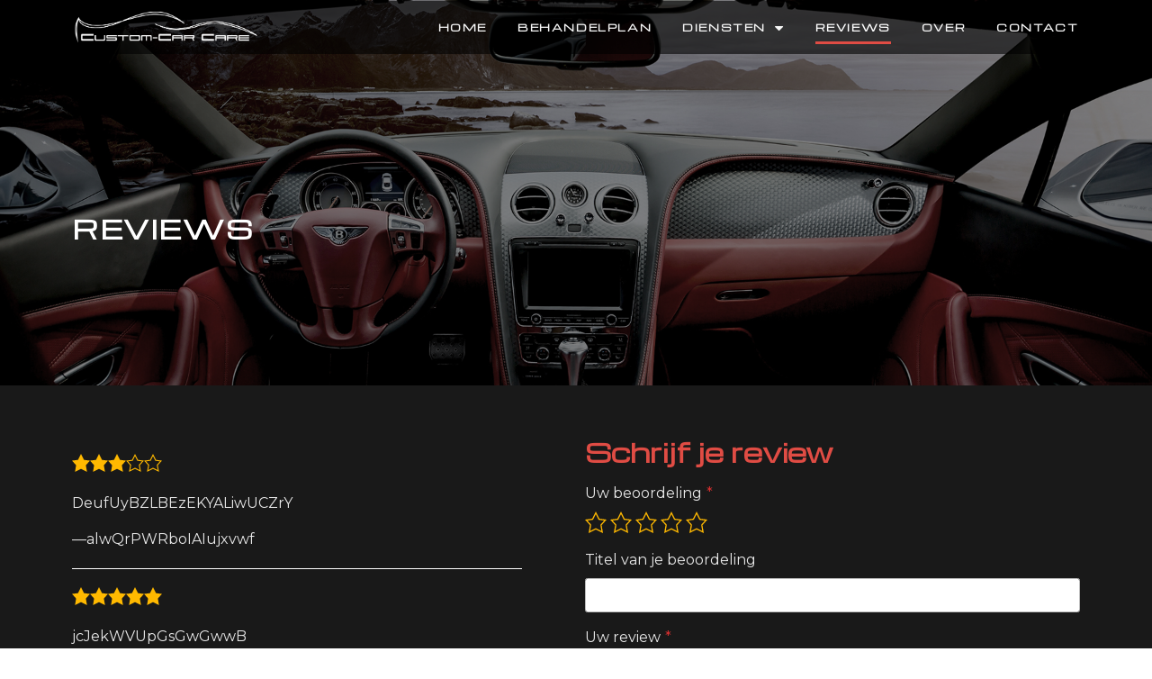

--- FILE ---
content_type: text/html; charset=UTF-8
request_url: https://www.custom-carcare.nl/reviews/
body_size: 8283
content:
<!DOCTYPE html>
<html lang="nl">
<head>
	<meta charset="UTF-8">
	<meta name="viewport" content="width=device-width, initial-scale=1.0, viewport-fit=cover" />		<title>Reviews | Custom Car Care</title>

<meta property="og:image" content="https://www.custom-carcare.nl/wp-content/uploads/cropped-favicon.png" />
<meta property="og:image:width" content="512" />
<meta property="og:image:height" content="512" />
<meta property="og:locale" content="nl_NL" />
<meta property="og:type" content="website" />
<meta property="og:title" content="Reviews | Custom Car Care" />
<meta property="og:url" content="https://www.custom-carcare.nl/reviews/" />
<meta property="og:site_name" content="Custom Car Care" />
<link rel="canonical" href="https://www.custom-carcare.nl/reviews/" />
<script type="application/ld+json">{"@context":"https://schema.org","@type":"BreadcrumbList","itemListElement":[{"@type":"ListItem","position":1,"item":{"@id":"https://www.custom-carcare.nl/","name":"Custom Car Care"}},{"@type":"ListItem","position":2,"item":{"@id":"https://www.custom-carcare.nl/reviews/","name":"Reviews"}}]}</script>

<link rel='dns-prefetch' href='//use.fontawesome.com' />
<link rel='dns-prefetch' href='//polyfill.io' />
<link rel='dns-prefetch' href='//stackpath.bootstrapcdn.com' />
<link rel='dns-prefetch' href='//s.w.org' />
<link rel='stylesheet' id='bootstrap_css-css'  href='https://stackpath.bootstrapcdn.com/bootstrap/4.1.1/css/bootstrap.min.css' type='text/css' media='all' />
<link rel='stylesheet' id='caramelomedia_main_css-css'  href='https://www.custom-carcare.nl/wp-content/themes/caramelo/assets/css/main.css' type='text/css' media='all' />
<link rel='stylesheet' id='elementor-icons-css'  href='https://www.custom-carcare.nl/wp-content/plugins/elementor/assets/lib/eicons/css/elementor-icons.min.css' type='text/css' media='all' />
<link rel='stylesheet' id='font-awesome-css'  href='https://www.custom-carcare.nl/wp-content/plugins/elementor/assets/lib/font-awesome/css/font-awesome.min.css' type='text/css' media='all' />
<link rel='stylesheet' id='elementor-animations-css'  href='https://www.custom-carcare.nl/wp-content/plugins/elementor/assets/lib/animations/animations.min.css' type='text/css' media='all' />
<link rel='stylesheet' id='elementor-frontend-css'  href='https://www.custom-carcare.nl/wp-content/plugins/elementor/assets/css/frontend.min.css' type='text/css' media='all' />
<link rel='stylesheet' id='powerpack-frontend-css'  href='https://www.custom-carcare.nl/wp-content/plugins/powerpack-elements/assets/css/frontend.css' type='text/css' media='all' />
<link rel='stylesheet' id='wpforms-smart-phone-field-css'  href='https://www.custom-carcare.nl/wp-content/plugins/wpforms/pro/assets/css/vendor/intl-tel-input.min.css' type='text/css' media='all' />
<link rel='stylesheet' id='wpforms-full-css'  href='https://www.custom-carcare.nl/wp-content/plugins/wpforms/assets/css/wpforms-full.css' type='text/css' media='all' />
<link rel='stylesheet' id='elementor-pro-css'  href='https://www.custom-carcare.nl/wp-content/plugins/elementor-pro/assets/css/frontend.min.css' type='text/css' media='all' />
<link rel='stylesheet' id='elementor-global-css'  href='https://www.custom-carcare.nl/wp-content/uploads/elementor/css/global.css' type='text/css' media='all' />
<link rel='stylesheet' id='elementor-post-228-css'  href='https://www.custom-carcare.nl/wp-content/uploads/elementor/css/post-228.css' type='text/css' media='all' />
<link rel='stylesheet' id='elementor-post-37-css'  href='https://www.custom-carcare.nl/wp-content/uploads/elementor/css/post-37.css' type='text/css' media='all' />
<link rel='stylesheet' id='elementor-post-88-css'  href='https://www.custom-carcare.nl/wp-content/uploads/elementor/css/post-88.css' type='text/css' media='all' />
<link rel='stylesheet' id='site-reviews-css'  href='https://www.custom-carcare.nl/wp-content/plugins/site-reviews/assets/styles/site-reviews.css' type='text/css' media='all' />
<style id='site-reviews-inline-css' type='text/css'>
.gl-star-rating-stars>span,.glsr-star-empty{background-image:url(https://www.custom-carcare.nl/wp-content/plugins/site-reviews/assets/images/star-empty.svg)!important}.glsr-has-error .gl-star-rating-stars>span{background-image:url(https://www.custom-carcare.nl/wp-content/plugins/site-reviews/assets/images/star-error.svg)!important}.glsr-star-half{background-image:url(https://www.custom-carcare.nl/wp-content/plugins/site-reviews/assets/images/star-half.svg)!important}.gl-star-rating-stars.s10>span:first-child,.gl-star-rating-stars.s20>span:nth-child(-1n+2),.gl-star-rating-stars.s30>span:nth-child(-1n+3),.gl-star-rating-stars.s40>span:nth-child(-1n+4),.gl-star-rating-stars.s50>span:nth-child(-1n+5),.gl-star-rating-stars.s60>span:nth-child(-1n+6),.gl-star-rating-stars.s70>span:nth-child(-1n+7),.gl-star-rating-stars.s80>span:nth-child(-1n+8),.gl-star-rating-stars.s90>span:nth-child(-1n+9),.gl-star-rating-stars.s100>span,.glsr-star-full{background-image:url(https://www.custom-carcare.nl/wp-content/plugins/site-reviews/assets/images/star-full.svg)!important}
</style>
<link rel='stylesheet' id='google-fonts-1-css'  href='https://fonts.googleapis.com/css?family=Michroma%3A100%2C100italic%2C200%2C200italic%2C300%2C300italic%2C400%2C400italic%2C500%2C500italic%2C600%2C600italic%2C700%2C700italic%2C800%2C800italic%2C900%2C900italic%7CMontserrat%3A100%2C100italic%2C200%2C200italic%2C300%2C300italic%2C400%2C400italic%2C500%2C500italic%2C600%2C600italic%2C700%2C700italic%2C800%2C800italic%2C900%2C900italic%7CRoboto+Slab%3A100%2C100italic%2C200%2C200italic%2C300%2C300italic%2C400%2C400italic%2C500%2C500italic%2C600%2C600italic%2C700%2C700italic%2C800%2C800italic%2C900%2C900italic' type='text/css' media='all' />
<script>if (document.location.protocol != "https:") {document.location = document.URL.replace(/^http:/i, "https:");}</script><script type='text/javascript' src='https://www.custom-carcare.nl/wp-includes/js/jquery/jquery.js'></script>
<script type='text/javascript' src='https://www.custom-carcare.nl/wp-includes/js/jquery/jquery-migrate.min.js'></script>
<script type='text/javascript' src='https://use.fontawesome.com/1ed694c00f.js'></script>
<script type='text/javascript' src='https://polyfill.io/v3/polyfill.min.js?features=CustomEvent%2CElement.prototype.closest%2CElement.prototype.dataset%2CEvent%2CXMLHttpRequest%2CMutationObserver&#038;flags=gated'></script>

		<script async src="https://www.googletagmanager.com/gtag/js?id=UA-138613507-1"></script>
		<script>
			window.dataLayer = window.dataLayer || [];
			function gtag(){dataLayer.push(arguments);}
			gtag('js', new Date());
			gtag('config', 'UA-138613507-1');
		</script>

	<link rel="icon" href="https://www.custom-carcare.nl/wp-content/uploads/cropped-favicon-32x32.png" sizes="32x32" />
<link rel="icon" href="https://www.custom-carcare.nl/wp-content/uploads/cropped-favicon-192x192.png" sizes="192x192" />
<link rel="apple-touch-icon-precomposed" href="https://www.custom-carcare.nl/wp-content/uploads/cropped-favicon-180x180.png" />
<meta name="msapplication-TileImage" content="https://www.custom-carcare.nl/wp-content/uploads/cropped-favicon-270x270.png" />
</head>
<body data-rsssl=1 class="page-template-default page page-id-228 elementor-default elementor-page elementor-page-228">

		<div data-elementor-type="header" data-elementor-id="37" class="elementor elementor-37 elementor-location-header" data-elementor-settings="[]">
			<div class="elementor-inner">
				<div class="elementor-section-wrap">
							<section class="elementor-element elementor-element-363cdd8 elementor-hidden-tablet elementor-hidden-phone elementor-section-boxed elementor-section-height-default elementor-section-height-default elementor-section elementor-top-section" data-id="363cdd8" data-element_type="section" data-settings="{&quot;background_background&quot;:&quot;classic&quot;}">
						<div class="elementor-container elementor-column-gap-default">
				<div class="elementor-row">
				<div class="elementor-element elementor-element-b16431f elementor-column elementor-col-100 elementor-top-column" data-id="b16431f" data-element_type="column">
			<div class="elementor-column-wrap">
					<div class="elementor-widget-wrap">
						</div>
			</div>
		</div>
						</div>
			</div>
		</section>
				<section class="elementor-element elementor-element-76ece2d elementor-section-stretched elementor-section-boxed elementor-section-height-default elementor-section-height-default elementor-section elementor-top-section" data-id="76ece2d" data-element_type="section" data-settings="{&quot;stretch_section&quot;:&quot;section-stretched&quot;,&quot;background_background&quot;:&quot;classic&quot;}">
						<div class="elementor-container elementor-column-gap-default">
				<div class="elementor-row">
				<div class="elementor-element elementor-element-edfe7d7 elementor-column elementor-col-50 elementor-top-column" data-id="edfe7d7" data-element_type="column">
			<div class="elementor-column-wrap  elementor-element-populated">
					<div class="elementor-widget-wrap">
				<div class="elementor-element elementor-element-47672db logo elementor-widget elementor-widget-image" data-id="47672db" data-element_type="widget" data-widget_type="image.default">
				<div class="elementor-widget-container">
					<div class="elementor-image">
											<a href="/" data-elementor-open-lightbox="">
							<img src="https://www.custom-carcare.nl/wp-content/uploads/logo-wit.png" title="logo-wit" alt="logo-wit" />								</a>
											</div>
				</div>
				</div>
						</div>
			</div>
		</div>
				<div class="elementor-element elementor-element-6ade1b8 elementor-column elementor-col-50 elementor-top-column" data-id="6ade1b8" data-element_type="column">
			<div class="elementor-column-wrap  elementor-element-populated">
					<div class="elementor-widget-wrap">
				<div class="elementor-element elementor-element-fb0e3da elementor-nav-menu__align-right elementor-nav-menu--stretch elementor-nav-menu--indicator-classic elementor-nav-menu--dropdown-tablet elementor-nav-menu__text-align-aside elementor-nav-menu--toggle elementor-nav-menu--burger elementor-widget elementor-widget-nav-menu" data-id="fb0e3da" data-element_type="widget" data-settings="{&quot;full_width&quot;:&quot;stretch&quot;,&quot;layout&quot;:&quot;horizontal&quot;,&quot;toggle&quot;:&quot;burger&quot;}" data-widget_type="nav-menu.default">
				<div class="elementor-widget-container">
						<nav class="elementor-nav-menu--main elementor-nav-menu__container elementor-nav-menu--layout-horizontal e--pointer-underline e--animation-fade"><ul id="menu-1-fb0e3da" class="elementor-nav-menu"><li class="menu-item menu-item-type-post_type menu-item-object-page menu-item-home menu-item-20"><a href="https://www.custom-carcare.nl/" class="elementor-item">Home</a></li>
<li class="menu-item menu-item-type-post_type menu-item-object-page menu-item-21"><a href="https://www.custom-carcare.nl/behandelplan/" class="elementor-item">Behandelplan</a></li>
<li class="menu-item menu-item-type-post_type menu-item-object-page menu-item-has-children menu-item-152"><a href="https://www.custom-carcare.nl/diensten/" class="elementor-item">Diensten</a>
<ul class="sub-menu elementor-nav-menu--dropdown">
	<li class="menu-item menu-item-type-post_type menu-item-object-page menu-item-27"><a href="https://www.custom-carcare.nl/diensten/lakcorrectie/" class="elementor-sub-item">Lakcorrectie</a></li>
	<li class="menu-item menu-item-type-post_type menu-item-object-page menu-item-26"><a href="https://www.custom-carcare.nl/diensten/lakverzegeling/" class="elementor-sub-item">Lakverzegeling</a></li>
	<li class="menu-item menu-item-type-post_type menu-item-object-page menu-item-165"><a href="https://www.custom-carcare.nl/diensten/keramisch-coaten/" class="elementor-sub-item">Keramisch coaten</a></li>
	<li class="menu-item menu-item-type-post_type menu-item-object-page menu-item-31"><a href="https://www.custom-carcare.nl/diensten/cabrio-dakonderhoud/" class="elementor-sub-item">Cabrio dakonderhoud</a></li>
	<li class="menu-item menu-item-type-post_type menu-item-object-page menu-item-25"><a href="https://www.custom-carcare.nl/diensten/interieurbehandeling/" class="elementor-sub-item">Interieurbehandeling</a></li>
	<li class="menu-item menu-item-type-post_type menu-item-object-page menu-item-160"><a href="https://www.custom-carcare.nl/diensten/koplampherstel/" class="elementor-sub-item">Koplampherstel</a></li>
	<li class="menu-item menu-item-type-post_type menu-item-object-page menu-item-225"><a href="https://www.custom-carcare.nl/showroom-klaarmaken/" class="elementor-sub-item">Showroom klaarmaken</a></li>
</ul>
</li>
<li class="menu-item menu-item-type-post_type menu-item-object-page current-menu-item page_item page-item-228 current_page_item menu-item-230"><a href="https://www.custom-carcare.nl/reviews/" aria-current="page" class="elementor-item elementor-item-active">Reviews</a></li>
<li class="menu-item menu-item-type-post_type menu-item-object-page menu-item-153"><a href="https://www.custom-carcare.nl/over/" class="elementor-item">Over</a></li>
<li class="menu-item menu-item-type-post_type menu-item-object-page menu-item-154"><a href="https://www.custom-carcare.nl/contact/" class="elementor-item">Contact</a></li>
</ul></nav>
					<div class="elementor-menu-toggle">
			<i class="eicon" aria-hidden="true"></i>
			<span class="elementor-screen-only">Menu</span>
		</div>
		<nav class="elementor-nav-menu--dropdown elementor-nav-menu__container"><ul id="menu-2-fb0e3da" class="elementor-nav-menu"><li class="menu-item menu-item-type-post_type menu-item-object-page menu-item-home menu-item-20"><a href="https://www.custom-carcare.nl/" class="elementor-item">Home</a></li>
<li class="menu-item menu-item-type-post_type menu-item-object-page menu-item-21"><a href="https://www.custom-carcare.nl/behandelplan/" class="elementor-item">Behandelplan</a></li>
<li class="menu-item menu-item-type-post_type menu-item-object-page menu-item-has-children menu-item-152"><a href="https://www.custom-carcare.nl/diensten/" class="elementor-item">Diensten</a>
<ul class="sub-menu elementor-nav-menu--dropdown">
	<li class="menu-item menu-item-type-post_type menu-item-object-page menu-item-27"><a href="https://www.custom-carcare.nl/diensten/lakcorrectie/" class="elementor-sub-item">Lakcorrectie</a></li>
	<li class="menu-item menu-item-type-post_type menu-item-object-page menu-item-26"><a href="https://www.custom-carcare.nl/diensten/lakverzegeling/" class="elementor-sub-item">Lakverzegeling</a></li>
	<li class="menu-item menu-item-type-post_type menu-item-object-page menu-item-165"><a href="https://www.custom-carcare.nl/diensten/keramisch-coaten/" class="elementor-sub-item">Keramisch coaten</a></li>
	<li class="menu-item menu-item-type-post_type menu-item-object-page menu-item-31"><a href="https://www.custom-carcare.nl/diensten/cabrio-dakonderhoud/" class="elementor-sub-item">Cabrio dakonderhoud</a></li>
	<li class="menu-item menu-item-type-post_type menu-item-object-page menu-item-25"><a href="https://www.custom-carcare.nl/diensten/interieurbehandeling/" class="elementor-sub-item">Interieurbehandeling</a></li>
	<li class="menu-item menu-item-type-post_type menu-item-object-page menu-item-160"><a href="https://www.custom-carcare.nl/diensten/koplampherstel/" class="elementor-sub-item">Koplampherstel</a></li>
	<li class="menu-item menu-item-type-post_type menu-item-object-page menu-item-225"><a href="https://www.custom-carcare.nl/showroom-klaarmaken/" class="elementor-sub-item">Showroom klaarmaken</a></li>
</ul>
</li>
<li class="menu-item menu-item-type-post_type menu-item-object-page current-menu-item page_item page-item-228 current_page_item menu-item-230"><a href="https://www.custom-carcare.nl/reviews/" aria-current="page" class="elementor-item elementor-item-active">Reviews</a></li>
<li class="menu-item menu-item-type-post_type menu-item-object-page menu-item-153"><a href="https://www.custom-carcare.nl/over/" class="elementor-item">Over</a></li>
<li class="menu-item menu-item-type-post_type menu-item-object-page menu-item-154"><a href="https://www.custom-carcare.nl/contact/" class="elementor-item">Contact</a></li>
</ul></nav>
				</div>
				</div>
						</div>
			</div>
		</div>
						</div>
			</div>
		</section>
						</div>
			</div>
		</div>
		
	<div class="main-content container">

				<div data-elementor-type="post" data-elementor-id="228" class="elementor elementor-228" data-elementor-settings="[]">
			<div class="elementor-inner">
				<div class="elementor-section-wrap">
							<section class="elementor-element elementor-element-3fe7e45 elementor-section-stretched elementor-section-boxed elementor-section-height-default elementor-section-height-default elementor-section elementor-top-section" data-id="3fe7e45" data-element_type="section" data-settings="{&quot;stretch_section&quot;:&quot;section-stretched&quot;,&quot;background_background&quot;:&quot;classic&quot;}">
							<div class="elementor-background-overlay"></div>
							<div class="elementor-container elementor-column-gap-default">
				<div class="elementor-row">
				<div class="elementor-element elementor-element-d4119cf elementor-column elementor-col-100 elementor-top-column" data-id="d4119cf" data-element_type="column">
			<div class="elementor-column-wrap  elementor-element-populated">
					<div class="elementor-widget-wrap">
				<div class="elementor-element elementor-element-f9583c2 elementor-widget elementor-widget-heading" data-id="f9583c2" data-element_type="widget" data-widget_type="heading.default">
				<div class="elementor-widget-container">
			<h2 class="elementor-heading-title elementor-size-default">Reviews</h2>		</div>
				</div>
						</div>
			</div>
		</div>
						</div>
			</div>
		</section>
				<section class="elementor-element elementor-element-0b361fc elementor-section-stretched elementor-section-boxed elementor-section-height-default elementor-section-height-default elementor-section elementor-top-section" data-id="0b361fc" data-element_type="section" data-settings="{&quot;stretch_section&quot;:&quot;section-stretched&quot;,&quot;background_background&quot;:&quot;classic&quot;}">
						<div class="elementor-container elementor-column-gap-default">
				<div class="elementor-row">
				<div class="elementor-element elementor-element-c036bdd elementor-column elementor-col-50 elementor-top-column" data-id="c036bdd" data-element_type="column">
			<div class="elementor-column-wrap  elementor-element-populated">
					<div class="elementor-widget-wrap">
				<div class="elementor-element elementor-element-517d0a8 elementor-widget elementor-widget-text-editor" data-id="517d0a8" data-element_type="widget" data-widget_type="text-editor.default">
				<div class="elementor-widget-container">
					<div class="elementor-text-editor elementor-clearfix"><p><div class="glsr-shortcode shortcode-site-reviews"><div class="glsr-reviews-wrap" data-assigned="">
	<div class="glsr-reviews glsr-default glsr-ajax-pagination " id="jl69ul46">
		<div class="glsr-review">
	
	<div class="glsr-review-rating"><div class="glsr-stars"><span class="screen-reader-text">3,0 rating</span><div class="glsr-star glsr-star-full" aria-hidden="true"></div><div class="glsr-star glsr-star-full" aria-hidden="true"></div><div class="glsr-star glsr-star-full" aria-hidden="true"></div><div class="glsr-star glsr-star-empty" aria-hidden="true"></div><div class="glsr-star glsr-star-empty" aria-hidden="true"></div></div></div>
	
	
	<div class="glsr-review-content"><p>DeufUyBZLBEzEKYALiwUCZrY</p></div>
	
	<div class="glsr-review-author"><span>alwQrPWRboIAIujxvwf</span></div>
	
</div>
<div class="glsr-review">
	
	<div class="glsr-review-rating"><div class="glsr-stars"><span class="screen-reader-text">5,0 rating</span><div class="glsr-star glsr-star-full" aria-hidden="true"></div><div class="glsr-star glsr-star-full" aria-hidden="true"></div><div class="glsr-star glsr-star-full" aria-hidden="true"></div><div class="glsr-star glsr-star-full" aria-hidden="true"></div><div class="glsr-star glsr-star-full" aria-hidden="true"></div></div></div>
	
	
	<div class="glsr-review-content"><p>jcJekWVUpGsGwGwwB</p></div>
	
	<div class="glsr-review-author"><span>GNmiVVSKnXJNBNsarYBdtIIO</span></div>
	
</div>
<div class="glsr-review">
	
	<div class="glsr-review-rating"><div class="glsr-stars"><span class="screen-reader-text">1,0 rating</span><div class="glsr-star glsr-star-full" aria-hidden="true"></div><div class="glsr-star glsr-star-empty" aria-hidden="true"></div><div class="glsr-star glsr-star-empty" aria-hidden="true"></div><div class="glsr-star glsr-star-empty" aria-hidden="true"></div><div class="glsr-star glsr-star-empty" aria-hidden="true"></div></div></div>
	
	
	<div class="glsr-review-content"><p>qpjscIOyYKxOdYJdsGmya</p></div>
	
	<div class="glsr-review-author"><span>VcBZuSNWGKripiHhkCDOM</span></div>
	
</div>
<div class="glsr-review">
	
	<div class="glsr-review-rating"><div class="glsr-stars"><span class="screen-reader-text">4,0 rating</span><div class="glsr-star glsr-star-full" aria-hidden="true"></div><div class="glsr-star glsr-star-full" aria-hidden="true"></div><div class="glsr-star glsr-star-full" aria-hidden="true"></div><div class="glsr-star glsr-star-full" aria-hidden="true"></div><div class="glsr-star glsr-star-empty" aria-hidden="true"></div></div></div>
	
	
	<div class="glsr-review-content"><p>syrJXFOQsDTEkibDUyZ</p></div>
	
	<div class="glsr-review-author"><span>zVewOAsIIQSxOQAu</span></div>
	
</div>
<div class="glsr-review">
	
	<div class="glsr-review-rating"><div class="glsr-stars"><span class="screen-reader-text">4,0 rating</span><div class="glsr-star glsr-star-full" aria-hidden="true"></div><div class="glsr-star glsr-star-full" aria-hidden="true"></div><div class="glsr-star glsr-star-full" aria-hidden="true"></div><div class="glsr-star glsr-star-full" aria-hidden="true"></div><div class="glsr-star glsr-star-empty" aria-hidden="true"></div></div></div>
	
	
	<div class="glsr-review-content"><p>XxSXlnDwaqgsrsAsTdJ</p></div>
	
	<div class="glsr-review-author"><span>hZSxPKYGLewsKomP</span></div>
	
</div>
<div class="glsr-review">
	
	<div class="glsr-review-rating"><div class="glsr-stars"><span class="screen-reader-text">4,0 rating</span><div class="glsr-star glsr-star-full" aria-hidden="true"></div><div class="glsr-star glsr-star-full" aria-hidden="true"></div><div class="glsr-star glsr-star-full" aria-hidden="true"></div><div class="glsr-star glsr-star-full" aria-hidden="true"></div><div class="glsr-star glsr-star-empty" aria-hidden="true"></div></div></div>
	
	
	<div class="glsr-review-content"><p>viagra sel uk prescription viagra cost viagra</p></div>
	
	<div class="glsr-review-author"><span>KhedPatt</span></div>
	
</div>
<div class="glsr-review">
	
	<div class="glsr-review-rating"><div class="glsr-stars"><span class="screen-reader-text">5,0 rating</span><div class="glsr-star glsr-star-full" aria-hidden="true"></div><div class="glsr-star glsr-star-full" aria-hidden="true"></div><div class="glsr-star glsr-star-full" aria-hidden="true"></div><div class="glsr-star glsr-star-full" aria-hidden="true"></div><div class="glsr-star glsr-star-full" aria-hidden="true"></div></div></div>
	
	
	<div class="glsr-review-content"><p>Vic heeft mijn Porsche 911 uit 1999 compleet gedetailleerd. Vooral ook de binnenzijde is weer als nieuw. Heeft mijn verwachting ruim overtroffen.</p></div>
	
	<div class="glsr-review-author"><span>Robert</span></div>
	
</div>
<div class="glsr-review">
	
	<div class="glsr-review-rating"><div class="glsr-stars"><span class="screen-reader-text">5,0 rating</span><div class="glsr-star glsr-star-full" aria-hidden="true"></div><div class="glsr-star glsr-star-full" aria-hidden="true"></div><div class="glsr-star glsr-star-full" aria-hidden="true"></div><div class="glsr-star glsr-star-full" aria-hidden="true"></div><div class="glsr-star glsr-star-full" aria-hidden="true"></div></div></div>
	
	
	<div class="glsr-review-content"><p>Ik heb hier onze 2 auto’s laten poetsen van binnen en van buiten. Vic communiceert goed en snel, en&#8230; de auto’s waren weer als nieuw &#x1f60a; En, voor een goede prijs in vergelijking met bedrijven waar ik eerder was. Volgende keer zeker weer hier!</p></div>
	
	<div class="glsr-review-author"><span>Ernst</span></div>
	
</div>
		
	</div>
</div></div></p></div>
				</div>
				</div>
						</div>
			</div>
		</div>
				<div class="elementor-element elementor-element-2bfa2e2 elementor-column elementor-col-50 elementor-top-column" data-id="2bfa2e2" data-element_type="column">
			<div class="elementor-column-wrap  elementor-element-populated">
					<div class="elementor-widget-wrap">
				<div class="elementor-element elementor-element-f03c542 elementor-widget elementor-widget-heading" data-id="f03c542" data-element_type="widget" data-widget_type="heading.default">
				<div class="elementor-widget-container">
			<h2 class="elementor-heading-title elementor-size-default">Schrijf je review</h2>		</div>
				</div>
				<div class="elementor-element elementor-element-b43b097 elementor-widget elementor-widget-text-editor" data-id="b43b097" data-element_type="widget" data-widget_type="text-editor.default">
				<div class="elementor-widget-container">
					<div class="elementor-text-editor elementor-clearfix"><div class="glsr-shortcode shortcode-site-reviews-form"><div class="glsr-form-wrap">
	<form class="glsr-form glsr-default" id="a34e48fd" method="post" enctype="multipart/form-data">
		<input type="hidden" value="submit-review" name="site-reviews[_action]"><input type="hidden" name="site-reviews[_counter]" value=""><input type="hidden" value="b00e9fa555" name="site-reviews[_nonce]"><input type="hidden" value="228" name="site-reviews[_post_id]"><input type="hidden" value="/reviews/" name="site-reviews[_referer]"><input type="hidden" name="site-reviews[assign_to]" value=""><input type="hidden" name="site-reviews[category]" value=""><input type="hidden" name="site-reviews[excluded]" value=""><input type="hidden" value="a34e48fd" name="site-reviews[form_id]"><input style="display:none!important" tabindex="-1" type="text" name="site-reviews[gotcha]" autocomplete="off" value=""><div class="glsr-field glsr-required">
	<label class="glsr-select-label" for="site-reviews-rating-a34e48fd">Uw beoordeling<span></span></label>
	<select class="glsr-star-rating glsr-field-control" id="site-reviews-rating-a34e48fd" name="site-reviews[rating]" required><option selected value="">Select a Rating</option><option value="5">5 Stars</option><option value="4">4 Stars</option><option value="3">3 Stars</option><option value="2">2 Stars</option><option value="1">1 Star</option></select>
	
</div><div class="glsr-field ">
	<label class="glsr-text-label" for="site-reviews-title-a34e48fd">Titel van je beoordeling<span></span></label>
	<input class="regular-text glsr-field-control" id="site-reviews-title-a34e48fd" type="text" name="site-reviews[title]" value="">
	
</div><div class="glsr-field glsr-required">
	<label class="glsr-textarea-label" for="site-reviews-content-a34e48fd">Uw review<span></span></label>
	<textarea class="glsr-field-control" id="site-reviews-content-a34e48fd" name="site-reviews[content]" rows="5" required></textarea>
	
</div><div class="glsr-field glsr-required">
	<label class="glsr-text-label" for="site-reviews-name-a34e48fd">Uw naam<span></span></label>
	<input class="regular-text glsr-field-control" id="site-reviews-name-a34e48fd" type="text" name="site-reviews[name]" required value="">
	
</div><div class="glsr-field glsr-required">
	<label class="glsr-email-label" for="site-reviews-email-a34e48fd">Uw e-mail<span></span></label>
	<input class="glsr-field-control" id="site-reviews-email-a34e48fd" type="email" name="site-reviews[email]" required value="">
	
</div><div class="glsr-field glsr-required">
	<div class="glsr-field-choice">
		<input class="glsr-field-control" id="site-reviews-terms-a34e48fd" type="checkbox" value="1" name="site-reviews[terms]" required>
		<label class="glsr-checkbox-label" for="site-reviews-terms-a34e48fd">Deze beoordeling is gebaseerd op mijn eigen ervaring en is mijn echte mening.<span></span></label>
	</div>
	
</div>
		<div class="glsr-form-message ">
	
</div>
		<button type="submit" class="glsr-button button btn">
	<span class="glsr-button-loading"></span>
	<span class="glsr-button-text" data-text="Verstuur">Verstuur</span>
</button>
	</form>
</div></div></div>
				</div>
				</div>
						</div>
			</div>
		</div>
						</div>
			</div>
		</section>
						</div>
			</div>
		</div>
		
	</div>

		<div data-elementor-type="footer" data-elementor-id="88" class="elementor elementor-88 elementor-location-footer" data-elementor-settings="[]">
			<div class="elementor-inner">
				<div class="elementor-section-wrap">
							<section class="elementor-element elementor-element-fe67984 elementor-section-boxed elementor-section-height-default elementor-section-height-default elementor-section elementor-top-section" data-id="fe67984" data-element_type="section" data-settings="{&quot;background_background&quot;:&quot;classic&quot;}">
						<div class="elementor-container elementor-column-gap-default">
				<div class="elementor-row">
				<div class="elementor-element elementor-element-041e6fb elementor-column elementor-col-33 elementor-top-column" data-id="041e6fb" data-element_type="column">
			<div class="elementor-column-wrap  elementor-element-populated">
					<div class="elementor-widget-wrap">
				<div class="elementor-element elementor-element-0184890 elementor-widget elementor-widget-heading" data-id="0184890" data-element_type="widget" data-widget_type="heading.default">
				<div class="elementor-widget-container">
			<h2 class="elementor-heading-title elementor-size-default">Over ons</h2>		</div>
				</div>
				<div class="elementor-element elementor-element-0761c08 elementor-widget elementor-widget-text-editor" data-id="0761c08" data-element_type="widget" data-widget_type="text-editor.default">
				<div class="elementor-widget-container">
					<div class="elementor-text-editor elementor-clearfix"><p>Passie, toewijding, vakmanschap en geduld zijn slechts enkele begrippen die bij ons hoog in het vaandel staan. Op deze manier willen wij ons onderscheiden van elk ander “autopoetsbedrijf’ </p></div>
				</div>
				</div>
				<div class="elementor-element elementor-element-fe091bf elementor-widget elementor-widget-heading" data-id="fe091bf" data-element_type="widget" data-widget_type="heading.default">
				<div class="elementor-widget-container">
			<h2 class="elementor-heading-title elementor-size-default">Meer weten?</h2>		</div>
				</div>
				<div class="elementor-element elementor-element-64c4317 elementor-icon-list--layout-traditional elementor-widget elementor-widget-icon-list" data-id="64c4317" data-element_type="widget" data-widget_type="icon-list.default">
				<div class="elementor-widget-container">
					<ul class="elementor-icon-list-items">
							<li class="elementor-icon-list-item" >
					<a href="mailto:info@custom-carcare.nl">						<span class="elementor-icon-list-icon">
							<i class="fa fa-envelope" aria-hidden="true"></i>
						</span>
										<span class="elementor-icon-list-text">info@custom-carcare.nl</span>
											</a>
									</li>
								<li class="elementor-icon-list-item" >
					<a href="tel:0647345107">						<span class="elementor-icon-list-icon">
							<i class="fa fa-phone" aria-hidden="true"></i>
						</span>
										<span class="elementor-icon-list-text">06-47345107</span>
											</a>
									</li>
						</ul>
				</div>
				</div>
						</div>
			</div>
		</div>
				<div class="elementor-element elementor-element-1e6d879 elementor-column elementor-col-33 elementor-top-column" data-id="1e6d879" data-element_type="column">
			<div class="elementor-column-wrap  elementor-element-populated">
					<div class="elementor-widget-wrap">
				<div class="elementor-element elementor-element-31c91df elementor-widget elementor-widget-heading" data-id="31c91df" data-element_type="widget" data-widget_type="heading.default">
				<div class="elementor-widget-container">
			<h2 class="elementor-heading-title elementor-size-default">OPeningstijden</h2>		</div>
				</div>
				<section class="elementor-element elementor-element-13d159c elementor-section-boxed elementor-section-height-default elementor-section-height-default elementor-section elementor-inner-section" data-id="13d159c" data-element_type="section">
						<div class="elementor-container elementor-column-gap-default">
				<div class="elementor-row">
				<div class="elementor-element elementor-element-47c1232 elementor-column elementor-col-50 elementor-inner-column" data-id="47c1232" data-element_type="column">
			<div class="elementor-column-wrap  elementor-element-populated">
					<div class="elementor-widget-wrap">
				<div class="elementor-element elementor-element-a456ba3 elementor-icon-list--layout-traditional elementor-widget elementor-widget-icon-list" data-id="a456ba3" data-element_type="widget" data-widget_type="icon-list.default">
				<div class="elementor-widget-container">
					<ul class="elementor-icon-list-items">
							<li class="elementor-icon-list-item" >
											<span class="elementor-icon-list-icon">
							<i class="fa fa-chevron-circle-right" aria-hidden="true"></i>
						</span>
										<span class="elementor-icon-list-text">Maandag:</span>
									</li>
								<li class="elementor-icon-list-item" >
											<span class="elementor-icon-list-icon">
							<i class="fa fa-chevron-circle-right" aria-hidden="true"></i>
						</span>
										<span class="elementor-icon-list-text">Dinsdag:</span>
									</li>
								<li class="elementor-icon-list-item" >
											<span class="elementor-icon-list-icon">
							<i class="fa fa-chevron-circle-right" aria-hidden="true"></i>
						</span>
										<span class="elementor-icon-list-text">Woensdag:</span>
									</li>
								<li class="elementor-icon-list-item" >
											<span class="elementor-icon-list-icon">
							<i class="fa fa-chevron-circle-right" aria-hidden="true"></i>
						</span>
										<span class="elementor-icon-list-text">Donderdag:</span>
									</li>
								<li class="elementor-icon-list-item" >
											<span class="elementor-icon-list-icon">
							<i class="fa fa-chevron-circle-right" aria-hidden="true"></i>
						</span>
										<span class="elementor-icon-list-text">Vrijdag:</span>
									</li>
								<li class="elementor-icon-list-item" >
											<span class="elementor-icon-list-icon">
							<i class="fa fa-chevron-circle-right" aria-hidden="true"></i>
						</span>
										<span class="elementor-icon-list-text">Zaterdag:</span>
									</li>
								<li class="elementor-icon-list-item" >
											<span class="elementor-icon-list-icon">
							<i class="fa fa-chevron-circle-right" aria-hidden="true"></i>
						</span>
										<span class="elementor-icon-list-text">Zondag:</span>
									</li>
						</ul>
				</div>
				</div>
						</div>
			</div>
		</div>
				<div class="elementor-element elementor-element-3a4342d elementor-column elementor-col-50 elementor-inner-column" data-id="3a4342d" data-element_type="column">
			<div class="elementor-column-wrap  elementor-element-populated">
					<div class="elementor-widget-wrap">
				<div class="elementor-element elementor-element-268d5d1 elementor-icon-list--layout-traditional elementor-widget elementor-widget-icon-list" data-id="268d5d1" data-element_type="widget" data-widget_type="icon-list.default">
				<div class="elementor-widget-container">
					<ul class="elementor-icon-list-items">
							<li class="elementor-icon-list-item" >
										<span class="elementor-icon-list-text">8:00 - 18:00</span>
									</li>
								<li class="elementor-icon-list-item" >
										<span class="elementor-icon-list-text">8:00 - 18:00</span>
									</li>
								<li class="elementor-icon-list-item" >
										<span class="elementor-icon-list-text">8:00 - 18:00</span>
									</li>
								<li class="elementor-icon-list-item" >
										<span class="elementor-icon-list-text">8:00 - 18:00</span>
									</li>
								<li class="elementor-icon-list-item" >
										<span class="elementor-icon-list-text">8:00 - 18:00</span>
									</li>
								<li class="elementor-icon-list-item" >
										<span class="elementor-icon-list-text">Alleen op afspraak</span>
									</li>
								<li class="elementor-icon-list-item" >
										<span class="elementor-icon-list-text">Gesloten</span>
									</li>
						</ul>
				</div>
				</div>
						</div>
			</div>
		</div>
						</div>
			</div>
		</section>
						</div>
			</div>
		</div>
				<div class="elementor-element elementor-element-78599ca elementor-column elementor-col-33 elementor-top-column" data-id="78599ca" data-element_type="column">
			<div class="elementor-column-wrap  elementor-element-populated">
					<div class="elementor-widget-wrap">
				<div class="elementor-element elementor-element-f810c90 elementor-widget elementor-widget-heading" data-id="f810c90" data-element_type="widget" data-widget_type="heading.default">
				<div class="elementor-widget-container">
			<h2 class="elementor-heading-title elementor-size-default">Neem contact op</h2>		</div>
				</div>
				<div class="elementor-element elementor-element-ab0ace8 pp-wpforms-labels-yes pp-wpforms-form-button-custom elementor-widget elementor-widget-pp-wpforms" data-id="ab0ace8" data-element_type="widget" data-widget_type="pp-wpforms.default">
				<div class="elementor-widget-container">
			                <div class="pp-contact-form pp-wpforms">
                                        <div class="wpforms-container wpforms-container-full" id="wpforms-189"><form id="wpforms-form-189" class="wpforms-validate wpforms-form" data-formid="189" method="post" enctype="multipart/form-data" action="/reviews/"><div class="wpforms-field-container"><div id="wpforms-189-field_0-container" class="wpforms-field wpforms-field-name" data-field-id="0"><label class="wpforms-field-label" for="wpforms-189-field_0">Naam <span class="wpforms-required-label">*</span></label><input type="text" id="wpforms-189-field_0" class="wpforms-field-large wpforms-field-required" name="wpforms[fields][0]" required></div><div id="wpforms-189-field_1-container" class="wpforms-field wpforms-field-email" data-field-id="1"><label class="wpforms-field-label" for="wpforms-189-field_1">E-mail <span class="wpforms-required-label">*</span></label><input type="email" id="wpforms-189-field_1" class="wpforms-field-large wpforms-field-required" name="wpforms[fields][1]" required></div><div id="wpforms-189-field_2-container" class="wpforms-field wpforms-field-textarea" data-field-id="2"><label class="wpforms-field-label" for="wpforms-189-field_2">Bericht <span class="wpforms-required-label">*</span></label><textarea id="wpforms-189-field_2" class="wpforms-field-medium wpforms-field-required" name="wpforms[fields][2]" required></textarea></div></div><div class="wpforms-field wpforms-field-hp"><label for="wpforms-189-field-hp" class="wpforms-field-label">Name</label><input type="text" name="wpforms[hp]" id="wpforms-189-field-hp" class="wpforms-field-medium"></div><div class="wpforms-recaptcha-container" ><div class="g-recaptcha" data-sitekey="6Lf_i50UAAAAADyU6QL1J1FK0wHSXk8qbWaIdBzJ"></div><input type="text" name="g-recaptcha-hidden" class="wpforms-recaptcha-hidden" style="position:absolute!important;clip:rect(0,0,0,0)!important;height:1px!important;width:1px!important;border:0!important;overflow:hidden!important;padding:0!important;margin:0!important;" required></div><div class="wpforms-submit-container" ><input type="hidden" name="wpforms[id]" value="189"><input type="hidden" name="wpforms[author]" value="1"><input type="hidden" name="wpforms[post_id]" value="228"><button type="submit" name="wpforms[submit]" class="wpforms-submit " id="wpforms-submit-189" value="wpforms-submit" data-alt-text="Verzenden...">Verzenden</button></div></form></div>                </div>
                		</div>
				</div>
						</div>
			</div>
		</div>
						</div>
			</div>
		</section>
				<section class="elementor-element elementor-element-99c6448 elementor-section-boxed elementor-section-height-default elementor-section-height-default elementor-section elementor-top-section" data-id="99c6448" data-element_type="section" data-settings="{&quot;background_background&quot;:&quot;classic&quot;}">
						<div class="elementor-container elementor-column-gap-default">
				<div class="elementor-row">
				<div class="elementor-element elementor-element-8ec32b3 elementor-column elementor-col-100 elementor-top-column" data-id="8ec32b3" data-element_type="column">
			<div class="elementor-column-wrap  elementor-element-populated">
					<div class="elementor-widget-wrap">
				<div class="elementor-element elementor-element-7a036ad elementor-widget elementor-widget-text-editor" data-id="7a036ad" data-element_type="widget" data-widget_type="text-editor.default">
				<div class="elementor-widget-container">
					<div class="elementor-text-editor elementor-clearfix"><p><span style="color: #d3d3d3;">© 2019 Custom Car Care | Powered by <a style="color: #d3d3d3;" href="https://www.caramelo-media.nl/" target="_blank" rel="noopener"><img src="https://www.custom-carcare.nl/wp-content/themes/caramelo/assets/img/caramelo-tiny.png" width="16" /></a></span><span style="color: #d3d3d3;"><span style="color: #d3d3d3;"> | </span><a style="color: #d3d3d3;" href="https://www.custom-carcare.nl/privacyverklaring"><span style="color: #d3d3d3;">Privacyverklaring</span></a></span></p></div>
				</div>
				</div>
						</div>
			</div>
		</div>
						</div>
			</div>
		</section>
						</div>
			</div>
		</div>
		
<script type="application/ld+json">[{"@context":"https://schema.org","@type":"LocalBusiness","name":"Reviews","url":"https://www.custom-carcare.nl/reviews/","aggregateRating":{"@type":"AggregateRating","ratingValue":3.9,"reviewCount":8,"bestRating":5,"worstRating":1},"review":[{"@type":"Review","reviewBody":"DeufUyBZLBEzEKYALiwUCZrY","datePublished":"2025-12-28T01:33:11+00:00","author":{"@type":"Person","name":"alwQrPWRboIAIujxvwf"},"reviewRating":{"@type":"Rating","ratingValue":"3","bestRating":5,"worstRating":1}},{"@type":"Review","reviewBody":"jcJekWVUpGsGwGwwB","datePublished":"2025-12-26T09:20:32+00:00","author":{"@type":"Person","name":"GNmiVVSKnXJNBNsarYBdtIIO"},"reviewRating":{"@type":"Rating","ratingValue":"5","bestRating":5,"worstRating":1}},{"@type":"Review","reviewBody":"qpjscIOyYKxOdYJdsGmya","datePublished":"2025-12-20T23:26:24+00:00","author":{"@type":"Person","name":"VcBZuSNWGKripiHhkCDOM"},"reviewRating":{"@type":"Rating","ratingValue":"1","bestRating":5,"worstRating":1}},{"@type":"Review","reviewBody":"syrJXFOQsDTEkibDUyZ","datePublished":"2025-12-17T11:19:32+00:00","author":{"@type":"Person","name":"zVewOAsIIQSxOQAu"},"reviewRating":{"@type":"Rating","ratingValue":"4","bestRating":5,"worstRating":1}},{"@type":"Review","reviewBody":"XxSXlnDwaqgsrsAsTdJ","datePublished":"2025-11-06T12:28:29+00:00","author":{"@type":"Person","name":"hZSxPKYGLewsKomP"},"reviewRating":{"@type":"Rating","ratingValue":"4","bestRating":5,"worstRating":1}},{"@type":"Review","reviewBody":"viagra sel uk prescription viagra cost viagra","datePublished":"2020-12-23T22:17:59+00:00","author":{"@type":"Person","name":"KhedPatt"},"reviewRating":{"@type":"Rating","ratingValue":"4","bestRating":5,"worstRating":1}},{"@type":"Review","reviewBody":"Vic heeft mijn Porsche 911 uit 1999 compleet gedetailleerd. Vooral ook de binnenzijde is weer als nieuw. Heeft mijn verwachting ruim overtroffen.","datePublished":"2020-01-13T10:31:33+00:00","author":{"@type":"Person","name":"Robert"},"reviewRating":{"@type":"Rating","ratingValue":"5","bestRating":5,"worstRating":1}},{"@type":"Review","reviewBody":"Ik heb hier onze 2 auto’s laten poetsen van binnen en van buiten. Vic communiceert goed en snel, en... de auto’s waren weer als nieuw &#x1f60a; En, voor een goede prijs in vergelijking met bedrijven waar ik eerder was. Volgende keer zeker weer hier!","datePublished":"2019-04-18T16:21:59+00:00","author":{"@type":"Person","name":"Ernst"},"reviewRating":{"@type":"Rating","ratingValue":"5","bestRating":5,"worstRating":1}}]}]</script><script type='text/javascript' src='https://www.custom-carcare.nl/wp-content/themes/caramelo/assets/js/main.js'></script>
<script type='text/javascript'>
/* <![CDATA[ */
var GLSR = {"action":"glsr_action","ajaxpagination":["#wpadminbar",".site-navigation-fixed"],"ajaxurl":"https:\/\/www.custom-carcare.nl\/wp-admin\/admin-ajax.php","nameprefix":"site-reviews","validationconfig":{"error_tag":"div","error_tag_class":"glsr-field-error","field_class":"glsr-field","field_error_class":"glsr-has-error","input_error_class":"glsr-is-invalid","message_error_class":"glsr-has-errors","message_initial_class":"glsr-is-visible","message_success_class":"glsr-has-success","message_tag":"div","message_tag_class":"glsr-form-message"},"validationstrings":{"accepted":"This field must be accepted.","between":"This field value must be between %s and %s.","betweenlength":"This field must have between %s and %s characters.","email":"Vul een correct e-mail adres in","errors":"Vul correcte gegevens in.","max":"Maximum value for this field is %s.","maxlength":"This field allows a maximum of %s characters.","min":"Minimum value for this field is %s.","minlength":"This field requires a minimum of %s characters.","number":"This field requires a number.","required":"Dit veld is verplicht","unsupported":"The review could not be submitted (unsupported browser)."}};
/* ]]> */
</script>
<script type='text/javascript' src='https://www.custom-carcare.nl/wp-content/plugins/site-reviews/assets/scripts/site-reviews.js'></script>
<script type='text/javascript' src='https://www.custom-carcare.nl/wp-includes/js/wp-embed.min.js'></script>
<script type='text/javascript' src='https://www.custom-carcare.nl/wp-content/plugins/elementor-pro/assets/lib/smartmenus/jquery.smartmenus.min.js'></script>
<script type='text/javascript' src='https://www.custom-carcare.nl/wp-content/plugins/elementor/assets/js/frontend-modules.min.js'></script>
<script type='text/javascript' src='https://www.custom-carcare.nl/wp-content/plugins/elementor-pro/assets/lib/sticky/jquery.sticky.min.js'></script>
<script type='text/javascript'>
var ElementorProFrontendConfig = {"ajaxurl":"https:\/\/www.custom-carcare.nl\/wp-admin\/admin-ajax.php","nonce":"b0a3d79e92","shareButtonsNetworks":{"facebook":{"title":"Facebook","has_counter":true},"twitter":{"title":"Twitter"},"google":{"title":"Google+","has_counter":true},"linkedin":{"title":"LinkedIn","has_counter":true},"pinterest":{"title":"Pinterest","has_counter":true},"reddit":{"title":"Reddit","has_counter":true},"vk":{"title":"VK","has_counter":true},"odnoklassniki":{"title":"OK","has_counter":true},"tumblr":{"title":"Tumblr"},"delicious":{"title":"Delicious"},"digg":{"title":"Digg"},"skype":{"title":"Skype"},"stumbleupon":{"title":"StumbleUpon","has_counter":true},"telegram":{"title":"Telegram"},"pocket":{"title":"Pocket","has_counter":true},"xing":{"title":"XING","has_counter":true},"whatsapp":{"title":"WhatsApp"},"email":{"title":"Email"},"print":{"title":"Print"}},
"facebook_sdk":{"lang":"nl_NL","app_id":""}};
</script>
<script type='text/javascript' src='https://www.custom-carcare.nl/wp-content/plugins/elementor-pro/assets/js/frontend.min.js'></script>
<script type='text/javascript' src='https://www.custom-carcare.nl/wp-includes/js/jquery/ui/position.min.js'></script>
<script type='text/javascript' src='https://www.custom-carcare.nl/wp-content/plugins/elementor/assets/lib/dialog/dialog.min.js'></script>
<script type='text/javascript' src='https://www.custom-carcare.nl/wp-content/plugins/elementor/assets/lib/waypoints/waypoints.min.js'></script>
<script type='text/javascript' src='https://www.custom-carcare.nl/wp-content/plugins/elementor/assets/lib/swiper/swiper.min.js'></script>
<script type='text/javascript'>
var elementorFrontendConfig = {"environmentMode":{"edit":false,"wpPreview":false},"is_rtl":false,"breakpoints":{"xs":0,"sm":480,"md":768,"lg":1025,"xl":1440,"xxl":1600},"version":"2.5.16","urls":{"assets":"https:\/\/www.custom-carcare.nl\/wp-content\/plugins\/elementor\/assets\/"},"settings":{"page":[],"general":{"elementor_global_image_lightbox":"yes","elementor_enable_lightbox_in_editor":"yes"}},
"post":{"id":228,"title":"Reviews","excerpt":""}};
</script>
<script type='text/javascript' src='https://www.custom-carcare.nl/wp-content/plugins/elementor/assets/js/frontend.min.js'></script>
<script type='text/javascript' src='https://www.custom-carcare.nl/wp-content/plugins/wpforms/pro/assets/js/vendor/jquery.intl-tel-input.min.js'></script>
<script type='text/javascript' src='https://www.custom-carcare.nl/wp-content/plugins/wpforms/assets/js/jquery.validate.min.js'></script>
<script type='text/javascript' src='https://www.custom-carcare.nl/wp-content/plugins/wpforms/assets/js/mailcheck.min.js'></script>
<script type='text/javascript' src='https://www.custom-carcare.nl/wp-content/plugins/wpforms/assets/js/wpforms.js'></script>
<script type='text/javascript' src='https://www.google.com/recaptcha/api.js?onload=wpformsRecaptchaLoad&#038;render=explicit'></script>
<script type='text/javascript'>
var wpformsRecaptchaLoad = function(){jQuery(".g-recaptcha").each(function(index, el){grecaptcha.render(el,{callback:function(){wpformsRecaptchaCallback(el);}},true);});};var wpformsRecaptchaCallback = function(el){jQuery(el).parent().find(".wpforms-recaptcha-hidden").val("1").trigger("change").valid();};
</script>
<script type='text/javascript'>
/* <![CDATA[ */
var wpforms_settings = {"val_required":"Dit veld is verplicht.","val_url":"Vul een correcte URL in","val_email":"Vul een correct e-mail adres in","val_email_suggestion":"Did you mean {suggestion}?","val_email_suggestion_title":"Click to accept this suggestion.","val_number":"Vul een correct telefoonnummer in","val_confirm":"Field values do not match.","val_fileextension":"File type is not allowed.","val_filesize":"File exceeds max size allowed.","val_time12h":"Please enter time in 12-hour AM\/PM format (eg 8:45 AM).","val_time24h":"Please enter time in 24-hour format (eg 22:45).","val_requiredpayment":"Payment is required.","val_creditcard":"Please enter a valid credit card number.","val_smart_phone":"Please enter a valid phone number.","val_post_max_size":"The total size of the selected files {totalSize} Mb exceeds the allowed limit {maxSize} Mb.","val_checklimit":"You have exceeded the number of allowed selections: {#}.","post_max_size":"8388608","uuid_cookie":"1","locale":"nl","wpforms_plugin_url":"https:\/\/www.custom-carcare.nl\/wp-content\/plugins\/wpforms\/","gdpr":"","currency_code":"USD","currency_thousands":",","currency_decimal":".","currency_symbol":"$","currency_symbol_pos":"left"}
/* ]]> */
</script>

</body>
</html>


--- FILE ---
content_type: text/html; charset=utf-8
request_url: https://www.google.com/recaptcha/api2/anchor?ar=1&k=6Lf_i50UAAAAADyU6QL1J1FK0wHSXk8qbWaIdBzJ&co=aHR0cHM6Ly93d3cuY3VzdG9tLWNhcmNhcmUubmw6NDQz&hl=en&v=PoyoqOPhxBO7pBk68S4YbpHZ&size=normal&anchor-ms=20000&execute-ms=30000&cb=t5e5mq3ym0ei
body_size: 49344
content:
<!DOCTYPE HTML><html dir="ltr" lang="en"><head><meta http-equiv="Content-Type" content="text/html; charset=UTF-8">
<meta http-equiv="X-UA-Compatible" content="IE=edge">
<title>reCAPTCHA</title>
<style type="text/css">
/* cyrillic-ext */
@font-face {
  font-family: 'Roboto';
  font-style: normal;
  font-weight: 400;
  font-stretch: 100%;
  src: url(//fonts.gstatic.com/s/roboto/v48/KFO7CnqEu92Fr1ME7kSn66aGLdTylUAMa3GUBHMdazTgWw.woff2) format('woff2');
  unicode-range: U+0460-052F, U+1C80-1C8A, U+20B4, U+2DE0-2DFF, U+A640-A69F, U+FE2E-FE2F;
}
/* cyrillic */
@font-face {
  font-family: 'Roboto';
  font-style: normal;
  font-weight: 400;
  font-stretch: 100%;
  src: url(//fonts.gstatic.com/s/roboto/v48/KFO7CnqEu92Fr1ME7kSn66aGLdTylUAMa3iUBHMdazTgWw.woff2) format('woff2');
  unicode-range: U+0301, U+0400-045F, U+0490-0491, U+04B0-04B1, U+2116;
}
/* greek-ext */
@font-face {
  font-family: 'Roboto';
  font-style: normal;
  font-weight: 400;
  font-stretch: 100%;
  src: url(//fonts.gstatic.com/s/roboto/v48/KFO7CnqEu92Fr1ME7kSn66aGLdTylUAMa3CUBHMdazTgWw.woff2) format('woff2');
  unicode-range: U+1F00-1FFF;
}
/* greek */
@font-face {
  font-family: 'Roboto';
  font-style: normal;
  font-weight: 400;
  font-stretch: 100%;
  src: url(//fonts.gstatic.com/s/roboto/v48/KFO7CnqEu92Fr1ME7kSn66aGLdTylUAMa3-UBHMdazTgWw.woff2) format('woff2');
  unicode-range: U+0370-0377, U+037A-037F, U+0384-038A, U+038C, U+038E-03A1, U+03A3-03FF;
}
/* math */
@font-face {
  font-family: 'Roboto';
  font-style: normal;
  font-weight: 400;
  font-stretch: 100%;
  src: url(//fonts.gstatic.com/s/roboto/v48/KFO7CnqEu92Fr1ME7kSn66aGLdTylUAMawCUBHMdazTgWw.woff2) format('woff2');
  unicode-range: U+0302-0303, U+0305, U+0307-0308, U+0310, U+0312, U+0315, U+031A, U+0326-0327, U+032C, U+032F-0330, U+0332-0333, U+0338, U+033A, U+0346, U+034D, U+0391-03A1, U+03A3-03A9, U+03B1-03C9, U+03D1, U+03D5-03D6, U+03F0-03F1, U+03F4-03F5, U+2016-2017, U+2034-2038, U+203C, U+2040, U+2043, U+2047, U+2050, U+2057, U+205F, U+2070-2071, U+2074-208E, U+2090-209C, U+20D0-20DC, U+20E1, U+20E5-20EF, U+2100-2112, U+2114-2115, U+2117-2121, U+2123-214F, U+2190, U+2192, U+2194-21AE, U+21B0-21E5, U+21F1-21F2, U+21F4-2211, U+2213-2214, U+2216-22FF, U+2308-230B, U+2310, U+2319, U+231C-2321, U+2336-237A, U+237C, U+2395, U+239B-23B7, U+23D0, U+23DC-23E1, U+2474-2475, U+25AF, U+25B3, U+25B7, U+25BD, U+25C1, U+25CA, U+25CC, U+25FB, U+266D-266F, U+27C0-27FF, U+2900-2AFF, U+2B0E-2B11, U+2B30-2B4C, U+2BFE, U+3030, U+FF5B, U+FF5D, U+1D400-1D7FF, U+1EE00-1EEFF;
}
/* symbols */
@font-face {
  font-family: 'Roboto';
  font-style: normal;
  font-weight: 400;
  font-stretch: 100%;
  src: url(//fonts.gstatic.com/s/roboto/v48/KFO7CnqEu92Fr1ME7kSn66aGLdTylUAMaxKUBHMdazTgWw.woff2) format('woff2');
  unicode-range: U+0001-000C, U+000E-001F, U+007F-009F, U+20DD-20E0, U+20E2-20E4, U+2150-218F, U+2190, U+2192, U+2194-2199, U+21AF, U+21E6-21F0, U+21F3, U+2218-2219, U+2299, U+22C4-22C6, U+2300-243F, U+2440-244A, U+2460-24FF, U+25A0-27BF, U+2800-28FF, U+2921-2922, U+2981, U+29BF, U+29EB, U+2B00-2BFF, U+4DC0-4DFF, U+FFF9-FFFB, U+10140-1018E, U+10190-1019C, U+101A0, U+101D0-101FD, U+102E0-102FB, U+10E60-10E7E, U+1D2C0-1D2D3, U+1D2E0-1D37F, U+1F000-1F0FF, U+1F100-1F1AD, U+1F1E6-1F1FF, U+1F30D-1F30F, U+1F315, U+1F31C, U+1F31E, U+1F320-1F32C, U+1F336, U+1F378, U+1F37D, U+1F382, U+1F393-1F39F, U+1F3A7-1F3A8, U+1F3AC-1F3AF, U+1F3C2, U+1F3C4-1F3C6, U+1F3CA-1F3CE, U+1F3D4-1F3E0, U+1F3ED, U+1F3F1-1F3F3, U+1F3F5-1F3F7, U+1F408, U+1F415, U+1F41F, U+1F426, U+1F43F, U+1F441-1F442, U+1F444, U+1F446-1F449, U+1F44C-1F44E, U+1F453, U+1F46A, U+1F47D, U+1F4A3, U+1F4B0, U+1F4B3, U+1F4B9, U+1F4BB, U+1F4BF, U+1F4C8-1F4CB, U+1F4D6, U+1F4DA, U+1F4DF, U+1F4E3-1F4E6, U+1F4EA-1F4ED, U+1F4F7, U+1F4F9-1F4FB, U+1F4FD-1F4FE, U+1F503, U+1F507-1F50B, U+1F50D, U+1F512-1F513, U+1F53E-1F54A, U+1F54F-1F5FA, U+1F610, U+1F650-1F67F, U+1F687, U+1F68D, U+1F691, U+1F694, U+1F698, U+1F6AD, U+1F6B2, U+1F6B9-1F6BA, U+1F6BC, U+1F6C6-1F6CF, U+1F6D3-1F6D7, U+1F6E0-1F6EA, U+1F6F0-1F6F3, U+1F6F7-1F6FC, U+1F700-1F7FF, U+1F800-1F80B, U+1F810-1F847, U+1F850-1F859, U+1F860-1F887, U+1F890-1F8AD, U+1F8B0-1F8BB, U+1F8C0-1F8C1, U+1F900-1F90B, U+1F93B, U+1F946, U+1F984, U+1F996, U+1F9E9, U+1FA00-1FA6F, U+1FA70-1FA7C, U+1FA80-1FA89, U+1FA8F-1FAC6, U+1FACE-1FADC, U+1FADF-1FAE9, U+1FAF0-1FAF8, U+1FB00-1FBFF;
}
/* vietnamese */
@font-face {
  font-family: 'Roboto';
  font-style: normal;
  font-weight: 400;
  font-stretch: 100%;
  src: url(//fonts.gstatic.com/s/roboto/v48/KFO7CnqEu92Fr1ME7kSn66aGLdTylUAMa3OUBHMdazTgWw.woff2) format('woff2');
  unicode-range: U+0102-0103, U+0110-0111, U+0128-0129, U+0168-0169, U+01A0-01A1, U+01AF-01B0, U+0300-0301, U+0303-0304, U+0308-0309, U+0323, U+0329, U+1EA0-1EF9, U+20AB;
}
/* latin-ext */
@font-face {
  font-family: 'Roboto';
  font-style: normal;
  font-weight: 400;
  font-stretch: 100%;
  src: url(//fonts.gstatic.com/s/roboto/v48/KFO7CnqEu92Fr1ME7kSn66aGLdTylUAMa3KUBHMdazTgWw.woff2) format('woff2');
  unicode-range: U+0100-02BA, U+02BD-02C5, U+02C7-02CC, U+02CE-02D7, U+02DD-02FF, U+0304, U+0308, U+0329, U+1D00-1DBF, U+1E00-1E9F, U+1EF2-1EFF, U+2020, U+20A0-20AB, U+20AD-20C0, U+2113, U+2C60-2C7F, U+A720-A7FF;
}
/* latin */
@font-face {
  font-family: 'Roboto';
  font-style: normal;
  font-weight: 400;
  font-stretch: 100%;
  src: url(//fonts.gstatic.com/s/roboto/v48/KFO7CnqEu92Fr1ME7kSn66aGLdTylUAMa3yUBHMdazQ.woff2) format('woff2');
  unicode-range: U+0000-00FF, U+0131, U+0152-0153, U+02BB-02BC, U+02C6, U+02DA, U+02DC, U+0304, U+0308, U+0329, U+2000-206F, U+20AC, U+2122, U+2191, U+2193, U+2212, U+2215, U+FEFF, U+FFFD;
}
/* cyrillic-ext */
@font-face {
  font-family: 'Roboto';
  font-style: normal;
  font-weight: 500;
  font-stretch: 100%;
  src: url(//fonts.gstatic.com/s/roboto/v48/KFO7CnqEu92Fr1ME7kSn66aGLdTylUAMa3GUBHMdazTgWw.woff2) format('woff2');
  unicode-range: U+0460-052F, U+1C80-1C8A, U+20B4, U+2DE0-2DFF, U+A640-A69F, U+FE2E-FE2F;
}
/* cyrillic */
@font-face {
  font-family: 'Roboto';
  font-style: normal;
  font-weight: 500;
  font-stretch: 100%;
  src: url(//fonts.gstatic.com/s/roboto/v48/KFO7CnqEu92Fr1ME7kSn66aGLdTylUAMa3iUBHMdazTgWw.woff2) format('woff2');
  unicode-range: U+0301, U+0400-045F, U+0490-0491, U+04B0-04B1, U+2116;
}
/* greek-ext */
@font-face {
  font-family: 'Roboto';
  font-style: normal;
  font-weight: 500;
  font-stretch: 100%;
  src: url(//fonts.gstatic.com/s/roboto/v48/KFO7CnqEu92Fr1ME7kSn66aGLdTylUAMa3CUBHMdazTgWw.woff2) format('woff2');
  unicode-range: U+1F00-1FFF;
}
/* greek */
@font-face {
  font-family: 'Roboto';
  font-style: normal;
  font-weight: 500;
  font-stretch: 100%;
  src: url(//fonts.gstatic.com/s/roboto/v48/KFO7CnqEu92Fr1ME7kSn66aGLdTylUAMa3-UBHMdazTgWw.woff2) format('woff2');
  unicode-range: U+0370-0377, U+037A-037F, U+0384-038A, U+038C, U+038E-03A1, U+03A3-03FF;
}
/* math */
@font-face {
  font-family: 'Roboto';
  font-style: normal;
  font-weight: 500;
  font-stretch: 100%;
  src: url(//fonts.gstatic.com/s/roboto/v48/KFO7CnqEu92Fr1ME7kSn66aGLdTylUAMawCUBHMdazTgWw.woff2) format('woff2');
  unicode-range: U+0302-0303, U+0305, U+0307-0308, U+0310, U+0312, U+0315, U+031A, U+0326-0327, U+032C, U+032F-0330, U+0332-0333, U+0338, U+033A, U+0346, U+034D, U+0391-03A1, U+03A3-03A9, U+03B1-03C9, U+03D1, U+03D5-03D6, U+03F0-03F1, U+03F4-03F5, U+2016-2017, U+2034-2038, U+203C, U+2040, U+2043, U+2047, U+2050, U+2057, U+205F, U+2070-2071, U+2074-208E, U+2090-209C, U+20D0-20DC, U+20E1, U+20E5-20EF, U+2100-2112, U+2114-2115, U+2117-2121, U+2123-214F, U+2190, U+2192, U+2194-21AE, U+21B0-21E5, U+21F1-21F2, U+21F4-2211, U+2213-2214, U+2216-22FF, U+2308-230B, U+2310, U+2319, U+231C-2321, U+2336-237A, U+237C, U+2395, U+239B-23B7, U+23D0, U+23DC-23E1, U+2474-2475, U+25AF, U+25B3, U+25B7, U+25BD, U+25C1, U+25CA, U+25CC, U+25FB, U+266D-266F, U+27C0-27FF, U+2900-2AFF, U+2B0E-2B11, U+2B30-2B4C, U+2BFE, U+3030, U+FF5B, U+FF5D, U+1D400-1D7FF, U+1EE00-1EEFF;
}
/* symbols */
@font-face {
  font-family: 'Roboto';
  font-style: normal;
  font-weight: 500;
  font-stretch: 100%;
  src: url(//fonts.gstatic.com/s/roboto/v48/KFO7CnqEu92Fr1ME7kSn66aGLdTylUAMaxKUBHMdazTgWw.woff2) format('woff2');
  unicode-range: U+0001-000C, U+000E-001F, U+007F-009F, U+20DD-20E0, U+20E2-20E4, U+2150-218F, U+2190, U+2192, U+2194-2199, U+21AF, U+21E6-21F0, U+21F3, U+2218-2219, U+2299, U+22C4-22C6, U+2300-243F, U+2440-244A, U+2460-24FF, U+25A0-27BF, U+2800-28FF, U+2921-2922, U+2981, U+29BF, U+29EB, U+2B00-2BFF, U+4DC0-4DFF, U+FFF9-FFFB, U+10140-1018E, U+10190-1019C, U+101A0, U+101D0-101FD, U+102E0-102FB, U+10E60-10E7E, U+1D2C0-1D2D3, U+1D2E0-1D37F, U+1F000-1F0FF, U+1F100-1F1AD, U+1F1E6-1F1FF, U+1F30D-1F30F, U+1F315, U+1F31C, U+1F31E, U+1F320-1F32C, U+1F336, U+1F378, U+1F37D, U+1F382, U+1F393-1F39F, U+1F3A7-1F3A8, U+1F3AC-1F3AF, U+1F3C2, U+1F3C4-1F3C6, U+1F3CA-1F3CE, U+1F3D4-1F3E0, U+1F3ED, U+1F3F1-1F3F3, U+1F3F5-1F3F7, U+1F408, U+1F415, U+1F41F, U+1F426, U+1F43F, U+1F441-1F442, U+1F444, U+1F446-1F449, U+1F44C-1F44E, U+1F453, U+1F46A, U+1F47D, U+1F4A3, U+1F4B0, U+1F4B3, U+1F4B9, U+1F4BB, U+1F4BF, U+1F4C8-1F4CB, U+1F4D6, U+1F4DA, U+1F4DF, U+1F4E3-1F4E6, U+1F4EA-1F4ED, U+1F4F7, U+1F4F9-1F4FB, U+1F4FD-1F4FE, U+1F503, U+1F507-1F50B, U+1F50D, U+1F512-1F513, U+1F53E-1F54A, U+1F54F-1F5FA, U+1F610, U+1F650-1F67F, U+1F687, U+1F68D, U+1F691, U+1F694, U+1F698, U+1F6AD, U+1F6B2, U+1F6B9-1F6BA, U+1F6BC, U+1F6C6-1F6CF, U+1F6D3-1F6D7, U+1F6E0-1F6EA, U+1F6F0-1F6F3, U+1F6F7-1F6FC, U+1F700-1F7FF, U+1F800-1F80B, U+1F810-1F847, U+1F850-1F859, U+1F860-1F887, U+1F890-1F8AD, U+1F8B0-1F8BB, U+1F8C0-1F8C1, U+1F900-1F90B, U+1F93B, U+1F946, U+1F984, U+1F996, U+1F9E9, U+1FA00-1FA6F, U+1FA70-1FA7C, U+1FA80-1FA89, U+1FA8F-1FAC6, U+1FACE-1FADC, U+1FADF-1FAE9, U+1FAF0-1FAF8, U+1FB00-1FBFF;
}
/* vietnamese */
@font-face {
  font-family: 'Roboto';
  font-style: normal;
  font-weight: 500;
  font-stretch: 100%;
  src: url(//fonts.gstatic.com/s/roboto/v48/KFO7CnqEu92Fr1ME7kSn66aGLdTylUAMa3OUBHMdazTgWw.woff2) format('woff2');
  unicode-range: U+0102-0103, U+0110-0111, U+0128-0129, U+0168-0169, U+01A0-01A1, U+01AF-01B0, U+0300-0301, U+0303-0304, U+0308-0309, U+0323, U+0329, U+1EA0-1EF9, U+20AB;
}
/* latin-ext */
@font-face {
  font-family: 'Roboto';
  font-style: normal;
  font-weight: 500;
  font-stretch: 100%;
  src: url(//fonts.gstatic.com/s/roboto/v48/KFO7CnqEu92Fr1ME7kSn66aGLdTylUAMa3KUBHMdazTgWw.woff2) format('woff2');
  unicode-range: U+0100-02BA, U+02BD-02C5, U+02C7-02CC, U+02CE-02D7, U+02DD-02FF, U+0304, U+0308, U+0329, U+1D00-1DBF, U+1E00-1E9F, U+1EF2-1EFF, U+2020, U+20A0-20AB, U+20AD-20C0, U+2113, U+2C60-2C7F, U+A720-A7FF;
}
/* latin */
@font-face {
  font-family: 'Roboto';
  font-style: normal;
  font-weight: 500;
  font-stretch: 100%;
  src: url(//fonts.gstatic.com/s/roboto/v48/KFO7CnqEu92Fr1ME7kSn66aGLdTylUAMa3yUBHMdazQ.woff2) format('woff2');
  unicode-range: U+0000-00FF, U+0131, U+0152-0153, U+02BB-02BC, U+02C6, U+02DA, U+02DC, U+0304, U+0308, U+0329, U+2000-206F, U+20AC, U+2122, U+2191, U+2193, U+2212, U+2215, U+FEFF, U+FFFD;
}
/* cyrillic-ext */
@font-face {
  font-family: 'Roboto';
  font-style: normal;
  font-weight: 900;
  font-stretch: 100%;
  src: url(//fonts.gstatic.com/s/roboto/v48/KFO7CnqEu92Fr1ME7kSn66aGLdTylUAMa3GUBHMdazTgWw.woff2) format('woff2');
  unicode-range: U+0460-052F, U+1C80-1C8A, U+20B4, U+2DE0-2DFF, U+A640-A69F, U+FE2E-FE2F;
}
/* cyrillic */
@font-face {
  font-family: 'Roboto';
  font-style: normal;
  font-weight: 900;
  font-stretch: 100%;
  src: url(//fonts.gstatic.com/s/roboto/v48/KFO7CnqEu92Fr1ME7kSn66aGLdTylUAMa3iUBHMdazTgWw.woff2) format('woff2');
  unicode-range: U+0301, U+0400-045F, U+0490-0491, U+04B0-04B1, U+2116;
}
/* greek-ext */
@font-face {
  font-family: 'Roboto';
  font-style: normal;
  font-weight: 900;
  font-stretch: 100%;
  src: url(//fonts.gstatic.com/s/roboto/v48/KFO7CnqEu92Fr1ME7kSn66aGLdTylUAMa3CUBHMdazTgWw.woff2) format('woff2');
  unicode-range: U+1F00-1FFF;
}
/* greek */
@font-face {
  font-family: 'Roboto';
  font-style: normal;
  font-weight: 900;
  font-stretch: 100%;
  src: url(//fonts.gstatic.com/s/roboto/v48/KFO7CnqEu92Fr1ME7kSn66aGLdTylUAMa3-UBHMdazTgWw.woff2) format('woff2');
  unicode-range: U+0370-0377, U+037A-037F, U+0384-038A, U+038C, U+038E-03A1, U+03A3-03FF;
}
/* math */
@font-face {
  font-family: 'Roboto';
  font-style: normal;
  font-weight: 900;
  font-stretch: 100%;
  src: url(//fonts.gstatic.com/s/roboto/v48/KFO7CnqEu92Fr1ME7kSn66aGLdTylUAMawCUBHMdazTgWw.woff2) format('woff2');
  unicode-range: U+0302-0303, U+0305, U+0307-0308, U+0310, U+0312, U+0315, U+031A, U+0326-0327, U+032C, U+032F-0330, U+0332-0333, U+0338, U+033A, U+0346, U+034D, U+0391-03A1, U+03A3-03A9, U+03B1-03C9, U+03D1, U+03D5-03D6, U+03F0-03F1, U+03F4-03F5, U+2016-2017, U+2034-2038, U+203C, U+2040, U+2043, U+2047, U+2050, U+2057, U+205F, U+2070-2071, U+2074-208E, U+2090-209C, U+20D0-20DC, U+20E1, U+20E5-20EF, U+2100-2112, U+2114-2115, U+2117-2121, U+2123-214F, U+2190, U+2192, U+2194-21AE, U+21B0-21E5, U+21F1-21F2, U+21F4-2211, U+2213-2214, U+2216-22FF, U+2308-230B, U+2310, U+2319, U+231C-2321, U+2336-237A, U+237C, U+2395, U+239B-23B7, U+23D0, U+23DC-23E1, U+2474-2475, U+25AF, U+25B3, U+25B7, U+25BD, U+25C1, U+25CA, U+25CC, U+25FB, U+266D-266F, U+27C0-27FF, U+2900-2AFF, U+2B0E-2B11, U+2B30-2B4C, U+2BFE, U+3030, U+FF5B, U+FF5D, U+1D400-1D7FF, U+1EE00-1EEFF;
}
/* symbols */
@font-face {
  font-family: 'Roboto';
  font-style: normal;
  font-weight: 900;
  font-stretch: 100%;
  src: url(//fonts.gstatic.com/s/roboto/v48/KFO7CnqEu92Fr1ME7kSn66aGLdTylUAMaxKUBHMdazTgWw.woff2) format('woff2');
  unicode-range: U+0001-000C, U+000E-001F, U+007F-009F, U+20DD-20E0, U+20E2-20E4, U+2150-218F, U+2190, U+2192, U+2194-2199, U+21AF, U+21E6-21F0, U+21F3, U+2218-2219, U+2299, U+22C4-22C6, U+2300-243F, U+2440-244A, U+2460-24FF, U+25A0-27BF, U+2800-28FF, U+2921-2922, U+2981, U+29BF, U+29EB, U+2B00-2BFF, U+4DC0-4DFF, U+FFF9-FFFB, U+10140-1018E, U+10190-1019C, U+101A0, U+101D0-101FD, U+102E0-102FB, U+10E60-10E7E, U+1D2C0-1D2D3, U+1D2E0-1D37F, U+1F000-1F0FF, U+1F100-1F1AD, U+1F1E6-1F1FF, U+1F30D-1F30F, U+1F315, U+1F31C, U+1F31E, U+1F320-1F32C, U+1F336, U+1F378, U+1F37D, U+1F382, U+1F393-1F39F, U+1F3A7-1F3A8, U+1F3AC-1F3AF, U+1F3C2, U+1F3C4-1F3C6, U+1F3CA-1F3CE, U+1F3D4-1F3E0, U+1F3ED, U+1F3F1-1F3F3, U+1F3F5-1F3F7, U+1F408, U+1F415, U+1F41F, U+1F426, U+1F43F, U+1F441-1F442, U+1F444, U+1F446-1F449, U+1F44C-1F44E, U+1F453, U+1F46A, U+1F47D, U+1F4A3, U+1F4B0, U+1F4B3, U+1F4B9, U+1F4BB, U+1F4BF, U+1F4C8-1F4CB, U+1F4D6, U+1F4DA, U+1F4DF, U+1F4E3-1F4E6, U+1F4EA-1F4ED, U+1F4F7, U+1F4F9-1F4FB, U+1F4FD-1F4FE, U+1F503, U+1F507-1F50B, U+1F50D, U+1F512-1F513, U+1F53E-1F54A, U+1F54F-1F5FA, U+1F610, U+1F650-1F67F, U+1F687, U+1F68D, U+1F691, U+1F694, U+1F698, U+1F6AD, U+1F6B2, U+1F6B9-1F6BA, U+1F6BC, U+1F6C6-1F6CF, U+1F6D3-1F6D7, U+1F6E0-1F6EA, U+1F6F0-1F6F3, U+1F6F7-1F6FC, U+1F700-1F7FF, U+1F800-1F80B, U+1F810-1F847, U+1F850-1F859, U+1F860-1F887, U+1F890-1F8AD, U+1F8B0-1F8BB, U+1F8C0-1F8C1, U+1F900-1F90B, U+1F93B, U+1F946, U+1F984, U+1F996, U+1F9E9, U+1FA00-1FA6F, U+1FA70-1FA7C, U+1FA80-1FA89, U+1FA8F-1FAC6, U+1FACE-1FADC, U+1FADF-1FAE9, U+1FAF0-1FAF8, U+1FB00-1FBFF;
}
/* vietnamese */
@font-face {
  font-family: 'Roboto';
  font-style: normal;
  font-weight: 900;
  font-stretch: 100%;
  src: url(//fonts.gstatic.com/s/roboto/v48/KFO7CnqEu92Fr1ME7kSn66aGLdTylUAMa3OUBHMdazTgWw.woff2) format('woff2');
  unicode-range: U+0102-0103, U+0110-0111, U+0128-0129, U+0168-0169, U+01A0-01A1, U+01AF-01B0, U+0300-0301, U+0303-0304, U+0308-0309, U+0323, U+0329, U+1EA0-1EF9, U+20AB;
}
/* latin-ext */
@font-face {
  font-family: 'Roboto';
  font-style: normal;
  font-weight: 900;
  font-stretch: 100%;
  src: url(//fonts.gstatic.com/s/roboto/v48/KFO7CnqEu92Fr1ME7kSn66aGLdTylUAMa3KUBHMdazTgWw.woff2) format('woff2');
  unicode-range: U+0100-02BA, U+02BD-02C5, U+02C7-02CC, U+02CE-02D7, U+02DD-02FF, U+0304, U+0308, U+0329, U+1D00-1DBF, U+1E00-1E9F, U+1EF2-1EFF, U+2020, U+20A0-20AB, U+20AD-20C0, U+2113, U+2C60-2C7F, U+A720-A7FF;
}
/* latin */
@font-face {
  font-family: 'Roboto';
  font-style: normal;
  font-weight: 900;
  font-stretch: 100%;
  src: url(//fonts.gstatic.com/s/roboto/v48/KFO7CnqEu92Fr1ME7kSn66aGLdTylUAMa3yUBHMdazQ.woff2) format('woff2');
  unicode-range: U+0000-00FF, U+0131, U+0152-0153, U+02BB-02BC, U+02C6, U+02DA, U+02DC, U+0304, U+0308, U+0329, U+2000-206F, U+20AC, U+2122, U+2191, U+2193, U+2212, U+2215, U+FEFF, U+FFFD;
}

</style>
<link rel="stylesheet" type="text/css" href="https://www.gstatic.com/recaptcha/releases/PoyoqOPhxBO7pBk68S4YbpHZ/styles__ltr.css">
<script nonce="xDvaOcEFfyI8DKzDc2qUZg" type="text/javascript">window['__recaptcha_api'] = 'https://www.google.com/recaptcha/api2/';</script>
<script type="text/javascript" src="https://www.gstatic.com/recaptcha/releases/PoyoqOPhxBO7pBk68S4YbpHZ/recaptcha__en.js" nonce="xDvaOcEFfyI8DKzDc2qUZg">
      
    </script></head>
<body><div id="rc-anchor-alert" class="rc-anchor-alert"></div>
<input type="hidden" id="recaptcha-token" value="[base64]">
<script type="text/javascript" nonce="xDvaOcEFfyI8DKzDc2qUZg">
      recaptcha.anchor.Main.init("[\x22ainput\x22,[\x22bgdata\x22,\x22\x22,\[base64]/[base64]/bmV3IFpbdF0obVswXSk6Sz09Mj9uZXcgWlt0XShtWzBdLG1bMV0pOks9PTM/bmV3IFpbdF0obVswXSxtWzFdLG1bMl0pOks9PTQ/[base64]/[base64]/[base64]/[base64]/[base64]/[base64]/[base64]/[base64]/[base64]/[base64]/[base64]/[base64]/[base64]/[base64]\\u003d\\u003d\x22,\[base64]\\u003d\\u003d\x22,\[base64]/Cs8OPO8KSRcKjw5YBQ8Ojw4XDt8O0w55ocsKfw7PDnxhocsKXwqDCmm3CsMKQWUV0Z8OREMK+w4t7D8KJwpojbGoiw7sVwq07w4/CujzDrMKXPE04woUnw4gfwoghw41FNsKKccK+RcOgwo4+w5oCwqfDpG9TwqZrw7nCjzHCnDYJfgtuw6J3LsKFwo/CusO6wp7DkMKqw7U3wo98w5J+w4IDw5LCgH3CnMKKJsKJXWlvSsKEwpZvZsO2Mgp6csOSYT/[base64]/DqcOPFMOBJD4/B8OqwpDDosKPwqrCvnDDlMOHDcKHw4LDoMKpb8KOMcK2w6VgKXMWw4HCmkHCq8O5U1bDnVjCpX49w7rDui1BE8KFwozCo1/Cow5rw78RwrPCh3vCgwLDhWfDrMKOBsO4w7VRfsOHOUjDtMOiw5XDrHgrPMOQworDmmLCjn1gKcKHYlPDqsKJfA3CvSzDiMKFK8O6wqREJT3CuwDCtCpLw7LDuEXDmMOZwrwQHwlbWgxhEh4DOsOkw4spR2jDl8OFw6/DiMOTw6LDmV/DvMKPw6DDhsOAw70xcGnDt1o8w5XDn8OaJMO8w7TDlRTCmGk5w7cRwpZSV8O9wofCksO+VTtKNCLDjQdCwqnDssKfw7hkZ13DiFAsw7xZW8OvwqPCmnEQw5xaRcOCwp4VwoQkXAlRwoYfFwcPNjPClMOlw5I3w4vCnmVeGMKqVsKwwqdFCCHDmhMqw4EGJMOBwrFRN2/DrMOjwrQIdVwNwqjCknI/IW0HwrtPeMKLU8O+EHp3aMOuFxLCnlHCoWJ1EjZwfcO3w5bCt2N5w6AJKnB0woV/[base64]/Cn8KhUcOww65ewoUkw7sdNwbCmAoGTTnCphzCn8Kmw5TCtipBd8O4w6fCt8KKGMOTwrHCj1FKw5XCqUojw6FJMcKXOxvDvSFsRMOQAMK8LMKLw5kpwq0wdsOMw4/[base64]/CqBnDsBPDpUJow5cFbsO8wrI8w4cLa3zCn8OPEMOMw4LDkFXDsCRnw63DgG7DvBTCisO4w6bCoxI+Z1XDmcKRwqE6wrssF8KQH0zCuMKlwojDhgQALijDh8O6w5JDCHTCg8OPwot9wq/[base64]/Cgyphwpl7w5TCjMKwJlNzw6Acw4zCmXzDpm/DozbDiMOuWxzCg3EpHGc3w6lqw7DCqMOFXUl0w647Z1YDeHlJHX/DjsKdwrHDq3bDgUkOHTVJw6/Dj0zDriXChsKFWl/DiMK1Ph3CnsK8a28NB2t+GE5yIXXDvzRPwpB5wrMXMsOFXsKDwqjDlwtqHcOWQ0PCl8KAwpTDnMObwoDDmMORw73CqRzDrcKLHcKxwoMTw43CoVfDtlDCuAwuw6YWfMOZISnDmcKnw4hbf8K+FlrCpy47w7zCr8OuZcK0w4ZMIMO7wrZ/I8Odw6MSEMKFIcOJWj5zwqDDiQzDjMKTDsKDwrfCrMO6wr13w6nCs2bDhcOIw6bCmFXDgsOyw7Bvw57Dsk1Cw5xfXXHDpcKaw77Ckj0WJsOvesKOcTpQfx/Dl8KXw4TDnMKrwr4Kw5LDkMOMESs+wrnCt2DCisKlwrQ7TsO+wojDqcKlOAXDsMKdfXLCmz0GwqTDp38pw49XwowJw5Imw7nCn8OFA8Kow65TaE0BXsOvwpwRwqQ4QBFMNSfDihbCiGxnw4LDmzpEFHw5w6RCw5jDtcO/F8KWwpfCncKZBcO3EcOBwpQkw57CikN8wq5+wq5PPsOqw4jDmsOLPEbCr8OgwodHGMOfwpLDlcKvTcKMw7c5VT7DnUEDw5bCiB/DmsO9OsOcLB9lw4LCvSA+w7NXScKtK1LDqMK4wqIDwqbChcKhfsO9w5oxMsKVB8Oww6IQw5h+w7zCrsOkwq8qw5HCqMKhwo3Ck8KGB8ONw7QXaXdtVMK7ZifCu27Ck2nDisKyXX42wp1Rw54hw5HCswZvw6vCmsKmwokFNsOtwqvDpjpwwoA8am/CjkAnw6FUCjMKQibDsSEYP0RvwpRPw41zwqLCqMOXw6vCpVbDiA4ow7bCrVhgbjDCocO1TB4Ew5d6GAzCssOywrnDoWTDjcKtwo5hw5zDjMOOCsONw4Utw5bDkcOkWcK2A8Knw6LCqwHCoMO0YMKlw7x4w7VYRMO1w4Y/wrUpw7/Cgw3Dt27DgyNhZcO9acKELcKfw48ORnIWDMKeUALCsQ5hKMKhwpYkIC85w7bDhDHDtMKZY8O5wpjCr1vDjsOPw6/CtkkIw6HCoEvDhsObw7ZWYsKSGMOQw4PDt0RTEcKZw4F/[base64]/Cp8O/w6Q9FBg+w7IyCcKZIsKBw4/CjR3Cpi3Cm2zDmMOMw6HCgsKfXsKxG8OUwrptwp0rFHhHOsOXEcOBwo02d00/[base64]/CisO8wpPDuTfCtsKbQsOvQXI+M03DsTvDrMOGX8K+Z8KYYBc2fCJsw6wmw5fCk8K3MMOvNcKgw6ghXjtFwr1cLTfDjxZDNgDCpifCksO9wrHDr8Olw7d4BmzCjsKiw4HDsUsiwoclUcKrwqTDjj/Cm3lWJsOdw6I6I1s3W8OALMKZGAbDmArCnx80w4vCmyR9w4jDnF5+w53DuhMkUDoWDHzChMKJAgxvQcKEZgE9wohYHA0tQgN3Cmsaw7rDm8Kpw5jDlnHDvyZmwrYnw57CmF/CscOgw4kwGjUJKcOcw47DnVR3w4XCrsKGV3LDi8O5B8OXwoQJwovDgD4BURd2HFnCmgYmUcOxwrNjwrMrwrRpwrLCgsOWw4hwT1ApA8Ksw6ZXbsKJO8OlUxPDoGpbw7bCsX7CmcKzTHXCosO/wozDsAcnw4/DnsOAScOCwoHCpX0KClDCjsORw6rCpsKHMyhLRB83asO2wpvCocK5w7TCrFfDvHXDqcKbw5rCpntpW8KqbsO7YA1CW8OmwoYNwpwXR3jDvsOFFT9UNsKawr3Cnh49w5ZrCyI+RkrCgmXCj8Klw47DssOrAirDh8Kkw4rDpMKrHihYBR/Ct8OHQX7Cr0E/w6RGw6BxFnbCqMKEw4gNEjZaW8KCwoFqU8KSw6ZwG2RZXDXDvX8PX8ONwolYwojCh1fCjcOZwoNJfcKja3hvBWgOwp3DnsO6XsKow6/[base64]/DtMO4czsJw5fDm8KodT0bw4TCisOewoN5wqPDi8KFwp/[base64]/CtcKmw5gAwqp2PiBpw5vDn8KIw4TDg8K6w57CgAENI8OTESnDnUxhw6/[base64]/DMKrGmbCqMKWw5AHwrJdw68YwqjDp8K7w6PCnVPDsWFhIcKDVXBqOG7DvWwIwoLCuxbChcO2MyF4w6sHLWVkw7/Ck8K1KxHCrBYfW8Oxd8KAIsKPNcO6wqtqw6bCtx0rY3LDtFzDpknCgWZGUcK5w5FdB8KLPkABwpLDpsKkZ0hKdsO7LcKDwpHDt3/CiwRyCX1/w4PCvkvDtXTDiVtfPjZVw4HCkEnDicO6w548w5RnelR1w6knDGJtA8OUw50kwpROw4Zzwr/DicKLw7jDqwbDvg3DoMKuVUZtZljCncOOwo/CiErDsA9LJwrDkcKtGsOCw454HcKww5/[base64]/Chh9kRsOCecKAMsOPwo0mfcKuw7bCiXoTMzEldMOCAMK7w5ENMUnDkRYKNsO/w7nDpnvDjSZRwqLDkiHCmsKCwrXDgktoA3N7BcKFwqo5T8OXwqrDscKOw4TDtUJ+wotoVFktAsOJwonDqFRoOcOjw6PCkk87QGjCsG0kfsOgUsKaZz/[base64]/[base64]/DuHtfbsOPw6PDtUDDk8OAe8OSSsKMw5tWw6HDm0XDsHVHCsKKfsOHF2VaMMKST8OTwrIYacOTeVrDosKbw5XDpsK+Z2DDhmFQQcKdBQLDnsORw6tYw7h/DRgcW8KUA8Ktw7vCi8Orw6fDgsK+w43DlnHCtsKXw5ZnNBvCunTCucK8UsOIw5vDs3lMw5XDqGsAwqjCuAvDnQcxAsK+wrIbwrcLw7PCs8Kow7HCmSwhZ3/DkMK7OnpCZsK1w5A7H2nCl8OrwrnCsDUUw64sT2wxwr84w5PCicKPwokAwqbCncOLwrduwpISwrFPIW/[base64]/QcO9CTnCrDFDw4/[base64]/[base64]/[base64]/[base64]/wp03w5LCnlkjwr0hcMKLWcKnwqzDqREew5bCucODfMOYwp9Ww44iwo3CjiQXeXHCn3HClsKDwrnCjHrDiGU4OQ4ET8Kfwq8ww57Dh8Krw6nCogrDoT9XwowzVcOhwpnDo8KUwp3CjDESwrRhG8KowrPCocOLflEFwr4Rd8O3ZMOnwq8DXzXChVgbw6XDisKAU3RSaS/[base64]/[base64]/[base64]/[base64]/[base64]/DmikBwprDpUbCh8O2w54Pwr/Csy91SMOFPMKPw7/[base64]/[base64]/DoGpbw67DosONw4YMIDvDh8OCWsOHw7IcG8O+w47CgcOxw63DrcOuI8ODwqfDpMKATTwAVi5WOUkmwrYgbzBFHnMID8K/FcOiQG7Dh8OtJBYHwq3DtTHCvsKNG8OjA8OJwpvCtXkJZzNsw7gQHMKmw707A8OBw7XDgU3CrAw9w7jDskR3w7csBiRFw67CucKsP3rDm8KiCMKnQ8KzcMOqw4/[base64]/CnUzCsVjCujw7FDxGYl4Ew6DCvcK2wpUUw6TDsMKhR3bDi8Kpai3CtF7DgDjDnDByw65pw5/[base64]/wr5iw6Jlw5PDmSUJw7kEL8Oow60HwrjDsSVrR8OKwp7Cv8OsO8ONKAlSX2MAfQTCl8O8XMOdDsOrw6EJW8O3C8OfI8KaGcKrwprDoi/DrzVafirCkcKbeRDDjMOKw4nCosOWATHDvsOvLygYcAzDpm5bw7XCq8KuZcKDacOPw6LDswjCn25YwrrCucK3IxbDk1gjBznCkkdTDBdhelzCoEBTwpghwqcGRAtDwo57M8KxJ8K4LcOSw6/CoMKhwrzCoj7Cmyoyw75Rw7ItFybCgXDCr2YHK8OGw5QBWWXCkMO7d8KQKcKnB8KSGMOiwoPDr1bCrU7DtH5/[base64]/Dh8OnwprCgcO4wrdvw7sJCRXChhdrwqx4w5BhJVzClzIXJ8OzbDYrTwPDtcKJwr/Dvl3ClsORw5t4IMKwLsKMwqMZw6/DrsKFacOZw4scwpADwolWL2HDmgsZwosow7lswoLCsMOjcsO5w5vCjG4Gw707QMOcf1bCmzZlw6Uue0Zpw5TCsmxTXMKFc8OUc8O3NsKLdWPCni/Dh8OmN8OVPwfCjVHDhMOnCcKmwqRxdcKFCcK2w4rCg8Olwow/fsONwqvDjSDCmcOpwoHDv8OmJmgENA7Dt2HDozQrK8KMFS/Ds8Oyw4IZa1oIw53Cl8OzJjzDviF/w5XCik9eMMK+KMO2w5Z7w5VPYCRJwoLCvDDDmcKCWXlXIjUDeUTCscOkVhrDlAzCiQESTMOvw5/CmcKrWykgwpdMwqnCkRJiWmLCnkpGw54qw65CVGFiEsK0w7DDusKOwpl9wqfDo8KAeX7Cj8O7wpgbwoPCgXLDnsOKPRvCk8K6wqdew6Uaw47CvMKtw5wqw6/CsXPDm8Opwod2MRjCtMK7cmLDnwIaOh7ChsO8EsOkGMOew5R/N8KTw513Q195ISTCijooWjhLw7x6fGgNXhAvFngZw6IywrUpwqE+w7DCkGwbw4QJw6NwXcOtw74dEMK7CsOAw5xZw5tXeX5DwqVyIMKnw4dCw5XDi3R8w4l0WsKQUgpcwrbCnMObf8O4wqAmAAU1F8KoFX/DrwY5wprDpcOjEVjChR3DvcO7AsK3cMKNBMO0wozCvQ1kwr4Ww6bDiEjCsMOZFsOAwpTDk8OYw5wowr8Bw58fbWrCp8KOF8OdTMO3fyPDmkXDlsK5w7fDnWQWwr9/w53DiMOKwohCw7fCssK0VcKwR8K+PMKFfkrDpV51wqLCqHkLeSnCtcOiQEt1BsOtFsKrw5dPS0/Dg8KPBsKEajvCkQbCrMKXw57Dp21dwr1/w4Jgw6jCuwjCusK/QBZ/wqFHwpLCisKXw7XDk8Ouwrgqw7PDl8KDw5LDr8KvwrvDuwfCgn9IBi08wrLDuMOOw7IDbFkRXRDDnSIfIMKqw5k+w6nDucKGw7LCu8Kiw6AZw5AGAMOjwqopw4hYfMO5wpzCnHLCssOSw4jDscOeN8KXNsO7w45FLsOld8Olc1fCqcKSw6XDuDbCmsKcwqM8wqTCv8K/woXCtFJWworDg8O/[base64]/CvsKnCVPChG/Cq0vDocKWwrpTVBkdHcOmw78+MsKBw6/DusOkZWnDmMOSXcOXwqzCnsKzZMKbHS4qXC7CtcOJQMKAZFhfwonCiTgCOcO7DVdpwpvDnMOZWH7CmMOtw4dqPcKgXMOCwqB2w5p7ScODw4EeEgBnbgUuaXLClMO+CMOGbEXDsMO2ccKHGSVewq/[base64]/DoMOIwqtWFsKlw4ARw4vCkEgPwqB+ATrDkGbDn8OYwqcDUX/ChDDChsKSYW/Co04OAnUawqU+FMKGw6XCqMOHYsKkO2dqeSJiwr1CwqTDpsOHJgc3eMKYw6A7w5dyeHcjA3vDk8KDahRMcijCmMK0w4TDgQ/[base64]/wphIJsO0cMKhw5rCgiDDtBZnw53DhMKQSsOQw4HDvsObw4pcMcObw6/[base64]/[base64]/[base64]/[base64]/[base64]/DqwQ/NcKYK0/Dj8KeCWzDncKKRMO7DVsow6nDuMKhcCnCi8OcSW/DrxwlwptDwoRtwroKw50dwpUNOGvDl2jCu8OUCzhLNhrCmMOrwpIcPQDDrsK+ZV7Ch2zDsMONHsK9IcO3DcOfw6hUwqPDhGfCkE3CrzMJw4/ChsKGfgNqw6RQasKXbMOVw5pfGMOzH29BX3FhwoEqH17CiALChsOETBXDq8OfwpbDpcKECT9Vwr3CnsOpwo7Cr13CpVgXcAYwO8OuHsKkKcOHT8OvwpEPwqTDjMO1PMOoJxvDn2VewrYVQsOpwpnDgsONw5ImwoFFQ0PCjU3CqhzDj1HDhx9/wognExkGbSZAwolIXsKQwqHDumPClMOREyDDrHjCuBHCt0xOKGcZXTsNw7B/EcKcasOhw7h3X13CisOVw5HDoRvCrMOSbQlpITXCpcK3wrIRw7YWwqrDryNjUMK9V8KydmrDtl40wo3ClMOewowuw71mJsOIw7Zlw60/woM5SMKuw7vDusKjW8OuC3nDlTBGwqXDnTvDs8Kvw4EvMsK5wrvCkS8/NkrDjxk7CmDDmzhgw5HCj8KGw7ohRB0sLMO8w5vDmcOqZsKOw6p3wo11Z8OiwoVUV8KYTBEgJ3IYwpbCscKJw7LCksO8LkEcwrUuCsK1bA7Cj0jDocKRwpEBCHM/wo5rw7V3DMOeMsO8w5QmdmlHWDXChMO2c8OOf8KMFcO7w7hjwqAKwprDisKiw7gLJ2/Ck8KOw5kyIm/DlcOhw6/CjMOuw7drwqJoWVXDpjjCnzjCisOSw5LCghclXsKRwqTDmlVsBzbCmQELwq15OcKBenFhdHrDgUdBw6thw4rDshbDt3Qkwq0BBEfCs0DCjsO+w7R2e3jCncKQw7fDucOJw5gqAMOZZTHDlMOyBgFjw7s+UgFOQ8OrJMKxNmjDvzU/Uk3CtWh2w5ISGWfDhMOxAMOlwqzDj0bCm8O1w4LCmsKPPwcTwprCmcKywoZKwqF6JMK9EMKtRsOhw45MwobDjjHCksK9NTrCt1fCpMKJIjnDrcOjAcOSw5/CpcOywpMKwrweQirDo8O9FAQUwo7CtRPCrRrDoH82NQlxwqjCvH0nLkTDsm7DksOIWjFnw6VjCCICXsK9B8O8YFHClEXDqMOTwrE4w5lrKkUvw6ZlwrzCgQPCs3oWNsOiHFI9wrdPZsK5EMOmw5TCtjFsw61Pw4PCthbCnHPDo8K8Nl/CiwbCi2xRw4olXAnDrsKXwpYiOsOgw5HDsnzCmH7CgyNxccKTVMOSdMKNJzwtQVlIwqALw4jDqxRzNsOSwrXDncO0wpoWdMOMHMKhw5U/w5cXD8KBwpzDownDmjvCsMOBeQnCrMOOKsK8wq/Cim8aGEvCqi/CpMOWw7JQPsOJHcKRwqphw656R3LCq8OQEcKGLgFVwr7DhnRYw5xYS2DDhzBEw744wpNTw4FPZmvCnWzCjcOSw6TDq8Olw6fDsxvCmcOJw49Iw79awpR2UcKBPsOWZMKlcgXCrMOpw4/DqSvDqcK+wogAw5XCs1bDq8K+wrvCt8O0woTCmMK0dsKqd8KDX0J3woQqw5spKVnCmA/CnTrCrMK6w4M6X8Ktck4Rw5JHEcO6Qwguw4LDmsKIw7fClsOPw7hJaMK6wprCkATCk8OhWsOPbAfCg8OULDHCi8K+wrpqwrnCi8KMwoRQEWPCmsKgT2I+w4bCglViw4/Dkh5rK3E5w4BMwrNWNsOxBHTDmkjCkcORwq/CgDkUw7TDp8KFw6rChsO5ScKieVbChMOJw4fCs8KWwoVMwp/CuXgnS3wuw7nDjcK5Cj8WLsO4w7R1fmTClMONEx3CrEZjw6ICw5I3woFJGjBtw4TDlsKNEQ3DtCttwqrCsCguDcKIw6nDm8Oyw5pmwph8dMO+dUXDpmfClVU+HsKHwo8Fw63DsxNPw7NGTMKtwqbCgMKNOSXDoWxHwpfCtBlpwohodnPCuSDCkcKiw5vCnkbCoi/[base64]/Dg8KlfMKEwqXDmsOuHMO9dhjDkwpxXsOJYh/DmcOKd8OfM8KMw5zCkcKPwqQPwoXCu3PCsxpMVmVvckLDnmfDo8OiWMOPwr/Cl8K/wr3CgsOvwppvCwIVIz9xR2EzWsObwo/CjADDglNgwpxrw5XChMKAw74Cw5jCnMKrcSgxw5kJK8KtXyPDnsOPHcKpax1Aw7HDvSLDncK/UUE7HsOwwoTDojc3wqTDkMORw4R+w6bCsRwkNsOuFcOXRTHDk8K8excCwr0QI8OHBR/[base64]/Djj0SG1J5w5nDtsKUw7MPwrcnYMK4wrl8w47CvcO5w53DoDrDpMKWw4DClEQiNB/Cg8KBw4kYeMKow7ocw53Dondww7IOVltYa8OcwrVpw5PCv8K4w449asK1FMKIbMKhOlp5w6IxwpHCnMOHw73CjHrChEE7fkopwpnCiwcaw7FmEsKEwqhpU8OXOURJZlsjCMK/[base64]/DoAvDoENjwqrDlXPDm3MhK8OeOsKdwr7DqiXDuBjDjcOfwpo/wpl/[base64]/Dv1BJN8Kaw6ZBFkfCusK/[base64]/wrhLJsK8GMKSOwbCs8KMY8K7w6JNw6jDqx9wwpwxKyPDsh1/w54oYh1faWrCscKVwobDoMKAXBZzw4HCsGdnF8OWEjwHw5o0w4/CgGDCsELDtx7Cp8O2wogqwq1fwqTDkcOufcOVZhTCs8KlwrYtw6lkw5ptw4Rhw4Qswp5uw7wBKVp+w40IWGM+TBnCl0gNw5/Dv8Kdw6rCs8KeasOmacOow65MwodramTCjzAoM3ojwr7DvBMWw6nDmcKpw5EzWCYGw43CnMKVd1vCi8K2FsK/FQTDojMWPBXDjMO1a3JHasK0L3XDq8O2dsKjcSXDikQsw5HDicK0F8OuwqrDqgvCocKseUnClVBaw7llwrpVwoteUcOXBUdXYTkGw4MdJizDkMKvQMOFwpvDpcK2wpt1QS3DlV3Drll/[base64]/CgnZ8wrYyVcKLK8OtQQ4gwo9ZTMK2DW09wrgkwo3DiMKSGsOjWAzCvAnCnHzDrW/DlMOtw6rDusO4wrhhGMO8JyhGfQsJHFrCl0DCmArCrlbDimU9AMK2B8KmwqrCnAXDjnLDlcKFWx7DisKgLMOFwpTCmcK5VMOhTsKvw40GD2Ijw5LDtmLCt8Kgw53CljPCoiTDrh5Fw7PCk8OIwo0xXMKow7TCrx/[base64]/[base64]/[base64]/DncObw7nCu01PI8O1WzLDi8KNd8OlecKzw4kvwpRtwoHCt8KawofCk8Kcw55/wo3Dk8OBwpnDkUXDgkN2CCxtUxRTwpd4AcOZw7p0wp/DinhQDnzCknYsw5QYwrFFw63DgzzDnGlFw5/CrVRhwovDuwrCjHIDwoNww5wuw5YOTlbCscO1UsOKwpjDqMO9wqNbwrZ/YxMDYz1gQ3LCnB4eIMOQw7jCjlAMIR7DkA4YQsKxw47Ck8OmTsKOw4shw60iw4rDkTk5w4RJAglpUntzMcOCDMOJwoNlw7fCtMO1w7tIIcK5w71aJ8Odw48YeiFfwrBKw7rDvsKmFsOjw63DvsObwr/ChcOlREE3SQHCrDtmEMOUwoPDhBvDkifDnjjDqMOywoEMDn7Dq1XDsMOybsKew50rwrY6w7rCuMONwr1tRxvDkxBFUHkCwojDgsKUCMONw4nCgC5PwqA/HCPDj8OOXsOgFMKFasKQw7TCrm5Uw6/[base64]/wpHDnXYDwrHCn2bDkgnDhcOow5jDgUIyw4XDlsODwprDmEHDocKtw6vDicKKR8ONJVAdIMKeVhZEM10Cwpp8w4HCqCvCt3vDhMO3URvDuTjCu8OoLcK9wqvClsO3w4cMw4jDunTCimAXZnoGw6PDpBTDk8O/w73Dr8KXMsOSw7oWNiR0wpoOMh9bShpqBcOsHy7DpsKbQhEAwoA/w77Dr8K2TcKRQjjDlDVqw4srd3DCvFg3X8OYwofDgGrDkHchQsOpUBBxwpPDgU9fw7s4XcOvwr/CkcOKecObw47ChQ/[base64]/DssKywrDCuFV7GMObODMbIMOWTzLCh8O/[base64]/bsKDLMOvw71OdsKCXgfDhFRnwoEHwqsuUyVMYsKAbsKHwowVe8KEc8OIaEAzwofDnAfCk8Kewp5TJ1gCbQo0w6HDj8Oww6TClMOwTF/Dvm5nTsKsw5dLUMO5w7LCqTUww6DCksKuAS4ZwokGW8OQBsKiwphIEnXDrnxsMcO1UzDChcOyDsKbUQHDuy/Dt8OvSR4Iw6V/wqTChTLCnjPCjDXCu8KPwo/Cq8K+B8OTw6liV8O9w5FIwoZmS8O2IC7Cmxgqwo7DpsKHw5TDimTCpXzCphZlGsOrZcKoLyvDlcKHw61Nw6cqezPClizCn8K7wrjCiMKiwoDDuMOZwpLCuWzCjhZaNA/CnAJywo3DpsKsD0EaExYxw67CsMOaw5ERGcO4X8OOPWU8wq3DiMOOwojCvcKKbRHCnMKJw6x0w7/CrTcWI8K4w6FwLUbDscKsMcOdPBPCo0UfRmlQYMKcTcK0wqcaKcOYwpPCkyxZw4PCrsO3w5XDsMKnw6bCkMKlbcKHX8OXw7pQAcK3w4lwN8Omw4vCgsKaZsOhwqE4IMKuwpFDw4fDl8K0BsKVHUnDsV4rcMKGwphOw791w5lnw5Now7/CuSRRZsK5J8Oww5oQwq7DjcKIPMK0bX3DuMKtw6/DhcKiwq0kO8Knw4rDnU8GH8Kww60/VmcXU8KDw4ARDj5Fw4oEwphbwp3DucK6w4hqw6dmw5PCmCJ6bsKgw6fCs8KUw4HDnSjCl8KrO2QRw4YZGsK1w6pNDEXCiQnClWAFwqfDnR/Ds3TCp8ObQMOKwpUOwq7DiXnCg2fDg8KIfi/DrMKxUMOBw7LDtXJrekDCrsOOe3vCrW1Aw6DDvMK1S2XDssOvwrkzwqQvLcK9EMKJeFjCiG/DlmUxw4NSQHjCrMKLw7fCpsOywq/CpsO6wpwOwqxOwqjCgMKZwqfDm8O/woUgw7bCoTXCpDVxw7nDpcOww4LDl8Ocwp/DgcOtCHTCscKtUmUzBcKlAsKzBTXChMKKw4pPw47CsMKWwp/[base64]/[base64]/CiW3DsMKMw7YlIEkbLMOHw5bDucO7w4rDj8KFwq/[base64]/CrMKrw7rDlxpgJh4CdXhhIsOiwqtRbGfCj8OCPcKKPCHClR/ClwLCpcOGwq/CnA3DvcK2wpfCjsOaTcOQOcOmJW/CjGAka8KZw4HDlcKwwrnDt8KCwrtZwrhtw5PDqcKmbsKswr3CpRHCnMOXcWvDjcOZwpdACBDCr8O5DsO9DMOEw7bCh8KtPR3CsWbDpcKHw6k/w4lyw5VYJRgmIgZqw4TCkh/Drw5qUmljw4soIz8tBMO4OnxNw7M1EDwmwrsuacK8ScKgeB/[base64]/Dthddw6JSwpPCsQNhd8OuwpXDjcO+acK1wqDDmsOgXsOewpHDnQl9RT4KSXXCvcObw4M4KcOULUB2w6DDmznCoBzDuAIMdcKxwopBeMKwwqcLw4HDkMKtH2jDqcKHQ0XCozLCicKaIsKdwpHCi0RKwqrCq8ObworDmsK2wrLDmQMfPsKjBxJDwq3ChsKpwovCsMOqw5/CqcKmwocPw6ZCbcKYw77CogEhR29iw6ElasK+wrzDlMKEwrBTwobCrcO2Q8OlwqTCi8KDbFbDhcKcwqUSw5wYwpdaSyoXwq8xDHEqPcKGanbDjAQvHCMmw5fDgsOJLcOrR8KJw4IHw5Nuw5zCksKSwojCmsKSAh/[base64]/DnCPCiyrCkybCjcOpw6nCksO2wr8TwpsOGDldREtMwp7DqW3DojDCqw7CvsKQIHk/WlB1w5gawo18CcKKw5N+YmHChMK8w4vCqsOCb8OZWcKLw6/CisKywr7DjDHCscO5w7vDvMKLKHgbwoHCrsOLwoHDknRew63CmcKxw4HCigUkwrsaBMKLejLDpsKXw4Y+fcOJCHTDm1VXCkNHZsKlw7xsGw3DhUbCsidyGGh/UW/DtsKzwrLChUHDlQUwbVxdwpw8PkofwpXDjcKnwr1OwqtHw4jDlMOgwqUXw4UEwoXClxTCqR7DmsKHwq7CuAnCk2HCg8OUwpMrwrJIwpxaFMOnwpLDqSlUW8Kpw5VAfsO4fMOJUcK9bi1sNcKlIMOHb08KcG9Vw6hxw5nDgFQmZcOhLx4SwrBSNEPCghHDucKpwr9zwo/Dr8K1wo3DuyHDlgAZwoIxV8Oww4NWw5jDm8OADsKyw7rCpRlew7EVP8Khw64/OG0ew7XCoMKpOcOew5Y0ZCzDncOGdcKxw5rChMOCw7tZJsKXwq3DusKILsK5UCDCvsOqwrXCjmPDkjDClMKLw77CmsOJAMOJwrPCosOQfCXCj2fDvjLDmMO+woQEwrHDtSRmw7wPwqh0O8K0wpfCpi/[base64]/Du8KZHDrDncONBsOcwp/[base64]/KmpKwqvCsFReMsOSw45NZEfCt10Xw48fwrVBcD3DqTJxw5rCk8OJw4EqSsKCw5EvKDPDkndaIkYDwpnCg8KhDlsDw4vDusKQwqbCv8OkLcKow7/Dk8Okw49/w4jCi8OawpoywrrCi8Kyw6XDsEEcw4zCtRfDnsKraEjCr1/DoBPClmB/[base64]/[base64]/CssOVbWQOwrLCpcKwKMKGKknDgRzCpUoQUR7DiMOcRsKffsOnwqPDjlzDm0shw7fDkXbCpMOgwp5nZMOyw68Rwq8RwoDCs8Ojw63Du8OcG8O/PBoJBsKPJXIGacKkwqPDjzLClsOMwo7CkcOEEwPCtg1pAMOgNxPChsOkOsODX3PCp8K1XMOZAMKhwpDDogddw7k2wp7CicO3wpNpVRfDncOrwqwrFRR+w6BrDMOLETnDtcOBamZ+w4/CggwOOMOlX27DjcO6w6DCuzjCjGvCgMO9w6DCoGgVZcOoGX3CiGzCg8KZw5F4w6rDg8OUwpRUC2HDn3sCwoZcTcONV3ZycMK6woVTB8ObwrHDpMOSH2LCvsOlw6/CghzDh8Kww47Dg8Kqwq0UwrFwYEZIw7LCiCBpS8Ovw4LCucK/XcOmw77DgsKEw41SaHxFE8OhFMKAwoclcsKc\x22],null,[\x22conf\x22,null,\x226Lf_i50UAAAAADyU6QL1J1FK0wHSXk8qbWaIdBzJ\x22,0,null,null,null,1,[21,125,63,73,95,87,41,43,42,83,102,105,109,121],[1017145,362],0,null,null,null,null,0,null,0,1,700,1,null,0,\[base64]/76lBhnEnQkZnOKMAhk\\u003d\x22,0,0,null,null,1,null,0,0,null,null,null,0],\x22https://www.custom-carcare.nl:443\x22,null,[1,1,1],null,null,null,0,3600,[\x22https://www.google.com/intl/en/policies/privacy/\x22,\x22https://www.google.com/intl/en/policies/terms/\x22],\x22M6smEB+sAgbRhbUTA8hGMSrIGSBJWzDrePxYzRcYPco\\u003d\x22,0,0,null,1,1768675400164,0,0,[91,169,230,120,253],null,[27,167,82,63,167],\x22RC-lAp0Pj7BuuEY5w\x22,null,null,null,null,null,\x220dAFcWeA78jIL6GNoOcfXdlOLlZtv5wJM7037EzUSydZgjeXOA7wgqk8wLXyWufQKKthTp1gOfhY0jfUxQUsw0tzL2XGKssVbF9w\x22,1768758200221]");
    </script></body></html>

--- FILE ---
content_type: text/css
request_url: https://www.custom-carcare.nl/wp-content/themes/caramelo/assets/css/main.css
body_size: 2068
content:
/* Resets */ .topbar p{margin:0}.top-bar a{vertical-align:top}.site-header{clear:both}.navbar-nav{flex-direction: row;}.navbar-nav,.navbar-nav li,.navbar-nav ul{list-style:none}.navbar-nav li a{display:block;transition:background-color ease 0.25s, color ease 0.25s}.navbar-nav ul{border-radius:0;padding:0;position:absolute;display:none}.navbar-nav li:hover > ul{display:block;margin:0}.navbar-nav ul li{float:none;position:relative}.navbar-nav ul li a{white-space:nowrap}.navbar-nav ul li:first-child a{margin-left:0}.navbar-nav ul ul{position:absolute;left:100%;top:0}input[type="email"],input[type="number"],input[type="search"],input[type="text"],input[type="date"],input[type="tel"],input[type="url"],input[type="password"],textarea,input[type="submit"],button{width:100%;margin:0;padding:0;display:block;color:inherit;border:none;font-family:inherit;font-size:inherit;line-height:inherit;outline:none;box-shadow:none;-webkit-appearance:none;-moz-appearance:none;appearance:none}input[type="submit"],button{width:auto}textarea{height:auto;resize:vertical}.wpcf7 label{display:block}.wpcf7 .wpcf7-display-none,.wpcf7 img.ajax-loader,.wpcf7 .screen-reader-response,.wpcf7 .wpcf7-not-valid-tip{display:none}.wpcf7 .wpcf7-response-output{border:none}div.pp_default .pp_description{display:none !important}body.modal-open .mm-slideout{z-index:inherit}.wpforms-container input.wpforms-field-medium, .wpforms-container select.wpforms-field-medium, .wpforms-container .wpforms-field-row.wpforms-field-medium{max-width: 100%;}
/* Default */ a:hover,a:focus,ins{text-decoration:none }.pull-right{float:right;}select{border-style:solid;width:100% }select:focus{outline:none }.alignleft{display:inline;float:left;margin-right:1.5em }.alignright{display:inline;float:right;margin-left:1.5em }.aligncenter{clear:both;display:block;margin:0 auto }.wp-caption,.wp-caption.aligncenter{margin-bottom:10px }.bypostauthor,.gallery-caption,.sticky,.wp-caption img[class*=wp-image-]{display:block }img[class*=wp-image-]{margin-top:10px;margin-bottom:10px }.wp-caption{max-width:100%;border:1px solid #ccc;border-radius:4px;padding:0 10px }.wp-caption .wp-caption-text{text-align:center;margin-top:10px }.gallery{margin-bottom:1.5em }.gallery a img{border:none;height:auto;}.gallery dd{margin:0 }embed,iframe,object{max-width:100% }.screen-reader-text{clip:rect(1px, 1px, 1px, 1px);position:absolute !important }.screen-reader-text:active,.screen-reader-text:focus,.screen-reader-text:hover{background-color:#f1f1f1;border-radius:3px;box-shadow:0 0 2px 2px rgba(0, 0, 0, .6);clip:auto !important;color:#21759b;display:block;font-size:14px;font-weight:700;height:auto;left:5px;line-height:normal;padding:15px 23px 14px;text-decoration:none;top:5px;width:auto;z-index:100000 }.clear,.entry-meta{clear:both }.error-404{text-align:center;padding:100px 0 !important }.error-404 li.pagenav{margin-top:30px;font-size:20px;font-weight:500;list-style:none }.error-404 li.pagenav ul{padding:0;font-size:initial;font-weight:initial }.error-404 li.pagenav ul li{list-style:none }#wpadminbar > #wp-toolbar span.ab-label,#wpadminbar > #wp-toolbar li.hover span.ab-label{color:#fff !important }#wpadminbar{background:#18B3DC }@media screen and (max-width: 600px){#wpadminbar{position:fixed }}#wpadminbar #adminbarsearch:before,#wpadminbar .ab-icon:before,#wpadminbar .ab-item:before,#wpadminbar:not(.mobile) .ab-top-menu > li:hover > .ab-item,#wpadminbar:not(.mobile) > #wp-toolbar li:hover span.ab-label,#wpadminbar li.hover .ab-item:before,#wpadminbar li.hover a.ab-item:hover,#wpadminbar .ab-top-menu > li.hover > .ab-item{color:#ffffff !important }#wpadminbar:not(.mobile) .ab-top-menu>li:hover>.ab-item,#wpadminbar .menupop .ab-sub-wrapper{background-color:rgba(42, 62, 76, 1.0) !important }.copyright p{margin-bottom:0 }.top-bar a,.top-bar a i,.main-content a,.site-footer a,.site-footer .fa{transition:color ease 0.25s, background-color ease 0.25s }input[type="email"],input[type="number"],input[type="search"],input[type="text"],input[type="date"],input[type="tel"],input[type="url"],input[type="password"],textarea,input[type="submit"],button,a.btn,a.button{transition:border-color ease 0.25s, background-color ease 0.25s, color ease 0.25s }.wpb_wrapper .wpb_gmaps_widget .wpb_wrapper{padding:0 }.form-row.woocommerce-validated input.input-text{box-shadow:inset 2px 0 0 #0f834d }.wpcf7-form .wpcf7-not-valid,.form-row.woocommerce-invalid input.input-text{box-shadow:inset 2px 0 0 #e2401c }.woocommerce form .form-row.woocommerce-invalid label{color:#a00 }.white-text *{color:#ffffff }.widget_contact_mf .vcard{position:relative }.widget_contact_mf .icons-contact .adr,.widget_contact_mf .icons-contact .tel,.widget_contact_mf .icons-contact .mobile,.widget_contact_mf .icons-contact .email{margin-left:30px }.widget_contact_mf .icons-contact .tel,.widget_contact_mf .icons-contact .mobile{margin-bottom: 10px;display: block;}.widget_contact_mf .icons-contact .adr:before,.widget_contact_mf .icons-contact .tel:before,.widget_contact_mf .icons-contact .email:before{font-family: "FontAwesome";font-weight: 900;position:absolute;left:0;}.widget_contact_mf .icons-contact .adr:before{content: "\f041";}.widget_contact_mf .icons-contact .tel:before{content:'\f095';-webkit-transform:scale(-1,1);transform:scale(-1,1) }.widget_contact_mf .icons-contact .email:before{content:'\f0e0';}.main-content ul.list-style {padding-left: 0;list-style: none;}.main-content ul.list-style li {padding-left:20px;position:relative;}.main-content ul.list-style li:before{content:'\f105';font-family: "FontAwesome";font-weight: 900;position:absolute;left:0;}.gallery img { border:0!important; }.gallery .gallery-item{margin-top:20px !important;}.gallery .gallery-caption{margin-top: 10px !important;}ul.elementor-nav-menu--dropdown a, ul.elementor-nav-menu--dropdown a:focus, ul.elementor-nav-menu--dropdown a:hover{border-left:0 !important;}.click-box:hover{cursor:pointer;}
/* Elementor fixes */ .elementor-page .main-content.container{padding-left:0;padding-right:0;}@media(min-width:576px){.elementor-section.elementor-section-boxed>.elementor-container{max-width:540px!important}}@media(min-width:768px){.elementor-section.elementor-section-boxed>.elementor-container{max-width:720px!important}}@media(min-width:1025px){.elementor-section.elementor-section-boxed>.elementor-container{max-width:960px!important}}@media(min-width:1200px){.elementor-section.elementor-section-boxed>.elementor-container,.elementor-section.elementor-section-boxed:not(.elementor-section-stretched)>.elementor-container{max-width:1140px!important}}
/* WP Forms */ .wpforms-container .wpforms-form .wpforms-field-container input[type=text],.wpforms-container .wpforms-form .wpforms-field-container input[type=email], .wpforms-container .wpforms-form .wpforms-field-container select{height:46px;border:1px solid #ebebeb;color:#7a7a7a;}.wpforms-container .wpforms-form .wpforms-field-container textarea{border: 1px solid #ebebeb;}

/* Theme specific styles */
h1,h2,h3,h4,h5,h6 { font-weight: 700; }
h1 {font-size: 32px; line-height: 1.2; color: #e04c44;}
h2 {font-size: 28px; line-height: 1.4; color: #e04c44;}
h3 {font-size: 24px; color: #e04c44;}
h4 {font-size: 20px;}
h5 {font-size: 18px;}
h6 {font-size: 16px;}

a { color: #e04c44; }
a:hover { color: #b22917; }

/* WP Forms */
.elementor-widget-container .wpforms-container-full .wpforms-form button[type=submit] {
    background-color: #000000;
    letter-spacing: 1px;
    border: 0;
    color: #ffffff;
    font-weight: 500;
}
.elementor-widget-container .wpforms-container-full .wpforms-form button[type=submit]:hover {
    background-color: #e04c44;
    border: 0;
}

/*  IE Logo fix*/

@media all and (-ms-high-contrast: none), (-ms-high-contrast: active) {
     .logo a {
        display: block!important;
    }
}


@media only screen and (max-width: 1026px) {
   
}

.mobile-show { display: none; }
@media only screen and (max-width: 768px) {
    .mobile-hidden {
        display: none !important;
    }
    .mobile-show {
        display: block;
    }
}

--- FILE ---
content_type: text/css
request_url: https://www.custom-carcare.nl/wp-content/uploads/elementor/css/global.css
body_size: 2882
content:
.elementor-widget-heading.elementor-widget-heading .elementor-heading-title{color:#e04c44;}.elementor-widget-heading .elementor-heading-title{font-family:"Michroma", Sans-serif;font-weight:600;}.elementor-widget-image .widget-image-caption{color:#e8e8e8;font-family:"Montserrat", Sans-serif;font-weight:400;}.elementor-widget-text-editor{color:#e8e8e8;font-family:"Montserrat", Sans-serif;font-weight:400;}.elementor-widget-text-editor.elementor-drop-cap-view-stacked .elementor-drop-cap{background-color:#e04c44;}.elementor-widget-text-editor.elementor-drop-cap-view-framed .elementor-drop-cap, .elementor-widget-text-editor.elementor-drop-cap-view-default .elementor-drop-cap{color:#e04c44;border-color:#e04c44;}.elementor-widget-button a.elementor-button, .elementor-widget-button .elementor-button{font-family:"Montserrat", Sans-serif;font-weight:500;background-color:#e04c44;}.elementor-widget-divider .elementor-divider-separator{border-top-color:#e8e8e8;}.elementor-widget-image-box .elementor-image-box-content .elementor-image-box-title{color:#e04c44;font-family:"Michroma", Sans-serif;font-weight:600;}.elementor-widget-image-box .elementor-image-box-content .elementor-image-box-description{color:#e8e8e8;font-family:"Montserrat", Sans-serif;font-weight:400;}.elementor-widget-icon.elementor-view-stacked .elementor-icon{background-color:#e04c44;}.elementor-widget-icon.elementor-view-framed .elementor-icon, .elementor-widget-icon.elementor-view-default .elementor-icon{color:#e04c44;border-color:#e04c44;}.elementor-widget-icon-box.elementor-view-stacked .elementor-icon{background-color:#e04c44;}.elementor-widget-icon-box.elementor-view-framed .elementor-icon, .elementor-widget-icon-box.elementor-view-default .elementor-icon{color:#e04c44;border-color:#e04c44;}.elementor-widget-icon-box .elementor-icon-box-content .elementor-icon-box-title{color:#e04c44;font-family:"Michroma", Sans-serif;font-weight:600;}.elementor-widget-icon-box .elementor-icon-box-content .elementor-icon-box-description{color:#e8e8e8;font-family:"Montserrat", Sans-serif;font-weight:400;}.elementor-widget-star-rating .elementor-star-rating__title{color:#e8e8e8;font-family:"Montserrat", Sans-serif;font-weight:400;}.elementor-widget-image-gallery .gallery-item .gallery-caption{font-family:"Montserrat", Sans-serif;font-weight:500;}.elementor-widget-image-carousel .elementor-image-carousel-caption{font-family:"Montserrat", Sans-serif;font-weight:500;}.elementor-widget-icon-list .elementor-icon-list-item:not(:last-child):after{border-color:#e8e8e8;}.elementor-widget-icon-list .elementor-icon-list-icon i{color:#e04c44;}.elementor-widget-icon-list .elementor-icon-list-text{color:#54595f;}.elementor-widget-icon-list .elementor-icon-list-item{font-family:"Montserrat", Sans-serif;font-weight:400;}.elementor-widget-counter .elementor-counter-number-wrapper{color:#e04c44;font-family:"Michroma", Sans-serif;font-weight:600;}.elementor-widget-counter .elementor-counter-title{color:#54595f;font-family:"Roboto Slab", Sans-serif;font-weight:400;}.elementor-widget-progress .elementor-progress-wrapper .elementor-progress-bar{background-color:#e04c44;}.elementor-widget-progress .elementor-title{color:#e04c44;font-family:"Montserrat", Sans-serif;font-weight:400;}.elementor-widget-testimonial .elementor-testimonial-content{color:#e8e8e8;font-family:"Montserrat", Sans-serif;font-weight:400;}.elementor-widget-testimonial .elementor-testimonial-name{color:#e04c44;font-family:"Michroma", Sans-serif;font-weight:600;}.elementor-widget-testimonial .elementor-testimonial-job{color:#54595f;font-family:"Roboto Slab", Sans-serif;font-weight:400;}.elementor-widget-tabs .elementor-tab-title{color:#e04c44;font-family:"Michroma", Sans-serif;font-weight:600;}.elementor-widget-tabs .elementor-tab-title.elementor-active{color:#e04c44;}.elementor-widget-tabs .elementor-tab-content{color:#e8e8e8;font-family:"Montserrat", Sans-serif;font-weight:400;}.elementor-widget-accordion .elementor-accordion .elementor-tab-title{color:#e04c44;font-family:"Michroma", Sans-serif;font-weight:600;}.elementor-widget-accordion .elementor-accordion .elementor-tab-title.elementor-active{color:#e04c44;}.elementor-widget-accordion .elementor-accordion .elementor-tab-content{color:#e8e8e8;font-family:"Montserrat", Sans-serif;font-weight:400;}.elementor-widget-toggle .elementor-toggle .elementor-tab-title{color:#e04c44;font-family:"Michroma", Sans-serif;font-weight:600;}.elementor-widget-toggle .elementor-toggle .elementor-tab-title.elementor-active{color:#e04c44;}.elementor-widget-toggle .elementor-toggle .elementor-tab-content{color:#e8e8e8;font-family:"Montserrat", Sans-serif;font-weight:400;}.elementor-widget-alert .elementor-alert-title{font-family:"Michroma", Sans-serif;font-weight:600;}.elementor-widget-alert .elementor-alert-description{font-family:"Montserrat", Sans-serif;font-weight:400;}.elementor-widget-pp-advanced-menu .pp-advanced-menu--main .pp-menu-item{color:#e8e8e8;}.elementor-widget-pp-advanced-menu .pp-advanced-menu--main .pp-menu-item:hover,
					.elementor-widget-pp-advanced-menu .pp-advanced-menu--main .pp-menu-item.pp-menu-item-active,
					.elementor-widget-pp-advanced-menu .pp-advanced-menu--main .pp-menu-item.highlighted,
					.elementor-widget-pp-advanced-menu .pp-advanced-menu--main .pp-menu-item:focus{color:#e04c44;}.elementor-widget-pp-advanced-menu .pp-advanced-menu--main:not(.pp--pointer-framed) .pp-menu-item:before,
					.elementor-widget-pp-advanced-menu .pp-advanced-menu--main:not(.pp--pointer-framed) .pp-menu-item:after{background-color:#e04c44;}.elementor-widget-pp-advanced-menu .pp--pointer-framed .pp-menu-item:before,
					.elementor-widget-pp-advanced-menu .pp--pointer-framed .pp-menu-item:after{border-color:#e04c44;}.elementor-widget-pp-advanced-menu .pp-advanced-menu--type-default .pp-advanced-menu--dropdown, 
				.elementor-widget-pp-advanced-menu .pp-advanced-menu--dropdown.pp-advanced-menu__container.pp-menu-open .sub-menu,
				.pp-advanced-menu--dropdown.pp-advanced-menu__container.pp-menu-{{ID}} .sub-menu{font-family:"Montserrat", Sans-serif;font-weight:500;}.elementor-widget-pp-advanced-menu .pp-menu-toggle .pp-menu-toggle-label{font-family:"Michroma", Sans-serif;font-weight:600;}.elementor-widget-pp-advanced-tabs .pp-advanced-tabs-title span{font-family:"Montserrat", Sans-serif;font-weight:500;}.elementor-widget-pp-advanced-tabs .pp-advanced-tabs-content{font-family:"Montserrat", Sans-serif;font-weight:500;}.elementor-widget-pp-album .pp-album-cover-button{font-family:"Montserrat", Sans-serif;font-weight:500;}.elementor-widget-pp-album .pp-album-trigger-button{font-family:"Montserrat", Sans-serif;font-weight:500;}.elementor-widget-pp-business-hours .pp-business-hours .pp-business-day{font-family:"Montserrat", Sans-serif;font-weight:500;}.elementor-widget-pp-business-hours .pp-business-hours .pp-business-timing{font-family:"Montserrat", Sans-serif;font-weight:500;}.elementor-widget-pp-buttons .pp-button{font-family:"Montserrat", Sans-serif;font-weight:500;}.elementor-widget-pp-buttons .pp-button-icon-number{font-family:"Montserrat", Sans-serif;font-weight:500;}.pp-tooltip-{{ID}}{font-family:"Montserrat", Sans-serif;font-weight:400;}.elementor-widget-pp-countdown .pp-countdown-wrapper .pp-countdown-item .pp-countdown-digit{font-family:"Montserrat", Sans-serif;font-weight:400;}.elementor-widget-pp-countdown .pp-countdown-wrapper .pp-countdown-item .pp-countdown-label{font-family:"Roboto Slab", Sans-serif;font-weight:400;}.elementor-widget-pp-countdown .pp-countdown-wrapper .pp-countdown-expire-message{font-family:"Roboto Slab", Sans-serif;font-weight:400;}.elementor-widget-pp-divider .pp-divider-text{font-family:"Montserrat", Sans-serif;font-weight:500;}.elementor-widget-pp-flipbox .pp-flipbox-button{font-family:"Montserrat", Sans-serif;font-weight:500;}.elementor-widget-pp-dual-heading .pp-first-text{font-family:"Montserrat", Sans-serif;font-weight:500;}.elementor-widget-pp-dual-heading .pp-second-text{font-family:"Montserrat", Sans-serif;font-weight:500;}.elementor-widget-pp-image-gallery .pp-gallery-load-more{font-family:"Montserrat", Sans-serif;font-weight:500;}.elementor-widget-pp-google-maps .gm-style .pp-infowindow-title{font-family:"Michroma", Sans-serif;font-weight:600;}.pp-tooltip.pp-tooltip-{{ID}}{font-family:"Montserrat", Sans-serif;font-weight:500;}.elementor-widget-pp-icon-list .pp-list-items:not(.pp-inline-items) li:not(:last-child){border-bottom-color:#e8e8e8;}.elementor-widget-pp-icon-list .pp-list-items.pp-inline-items li:not(:last-child){border-right-color:#e8e8e8;}.elementor-widget-pp-icon-list .pp-list-items .pp-icon-list-icon{color:#54595f;}.elementor-widget-pp-icon-list .pp-list-items .pp-icon-wrapper:hover .pp-icon-list-icon{color:#54595f;}.elementor-widget-pp-icon-list .pp-list-items .pp-icon-wrapper:hover{border-color:#54595f;}.elementor-widget-pp-icon-list .pp-icon-list-text{color:#54595f;font-family:"Montserrat", Sans-serif;font-weight:500;}.elementor-widget-pp-image-accordion .pp-image-accordion-button{font-family:"Montserrat", Sans-serif;font-weight:500;}.elementor-widget-pp-image-comparison .twentytwenty-before-label:before, .elementor-widget-pp-image-comparison .twentytwenty-after-label:before{font-family:"Montserrat", Sans-serif;font-weight:500;}.elementor-widget-pp-info-box .pp-info-box-icon{font-family:"Montserrat", Sans-serif;font-weight:500;}.elementor-widget-pp-info-box .pp-info-box-title{font-family:"Montserrat", Sans-serif;font-weight:500;}.elementor-widget-pp-info-box .pp-info-box-subtitle{font-family:"Montserrat", Sans-serif;font-weight:500;}.elementor-widget-pp-info-box .pp-info-box-description{font-family:"Montserrat", Sans-serif;font-weight:500;}.elementor-widget-pp-info-box .pp-info-box-button{font-family:"Montserrat", Sans-serif;font-weight:500;}.elementor-widget-pp-info-box-carousel .pp-info-box-icon{font-family:"Montserrat", Sans-serif;font-weight:500;}.elementor-widget-pp-info-box-carousel .pp-info-box-title{font-family:"Montserrat", Sans-serif;font-weight:500;}.elementor-widget-pp-info-box-carousel .pp-info-box-subtitle{font-family:"Montserrat", Sans-serif;font-weight:500;}.elementor-widget-pp-info-box-carousel .pp-info-box-description{font-family:"Montserrat", Sans-serif;font-weight:500;}.elementor-widget-pp-info-box-carousel .pp-info-box-button{font-family:"Montserrat", Sans-serif;font-weight:500;}.elementor-widget-pp-info-box-carousel .swiper-pagination-fraction{font-family:"Montserrat", Sans-serif;font-weight:500;}.elementor-widget-pp-info-list .pp-list-items .pp-info-list-icon{color:#54595f;}.elementor-widget-pp-info-list .pp-list-items .pp-infolist-icon-wrapper:hover .pp-info-list-icon{color:#54595f;}.elementor-widget-pp-info-list .pp-list-items .pp-infolist-icon-wrapper:hover{border-color:#54595f;}.elementor-widget-pp-info-list .pp-info-list-title{color:#54595f;font-family:"Montserrat", Sans-serif;font-weight:500;}.elementor-widget-pp-info-list .pp-info-list-description{color:#54595f;font-family:"Montserrat", Sans-serif;font-weight:500;}.elementor-widget-pp-info-list .pp-info-list-button{font-family:"Montserrat", Sans-serif;font-weight:500;}.elementor-widget-pp-info-table .pp-info-table-title{font-family:"Montserrat", Sans-serif;font-weight:500;}.elementor-widget-pp-info-table .pp-info-table-subtitle{font-family:"Montserrat", Sans-serif;font-weight:500;}.elementor-widget-pp-info-table .pp-info-table-icon{font-family:"Montserrat", Sans-serif;font-weight:500;}.elementor-widget-pp-info-table .pp-info-table-description{font-family:"Montserrat", Sans-serif;font-weight:500;}.elementor-widget-pp-info-table .pp-info-table-button{font-family:"Montserrat", Sans-serif;font-weight:500;}.elementor-widget-pp-info-table .pp-info-table-sale-badge{font-family:"Montserrat", Sans-serif;font-weight:500;}.elementor-widget-pp-instafeed .pp-instagram-feed-title{font-family:"Montserrat", Sans-serif;font-weight:500;}.elementor-widget-pp-instafeed .swiper-pagination-fraction{font-family:"Montserrat", Sans-serif;font-weight:500;}.elementor-widget-pp-instafeed .pp-load-more-button{font-family:"Montserrat", Sans-serif;font-weight:500;}.elementor-widget-pa-link-effects a.pa-link{font-family:"Montserrat", Sans-serif;font-weight:500;}.elementor-widget-pp-logo-carousel .pp-logo-carousel-title{font-family:"Montserrat", Sans-serif;font-weight:500;}.elementor-widget-pp-logo-carousel .swiper-pagination-fraction{font-family:"Montserrat", Sans-serif;font-weight:500;}.elementor-widget-pp-logo-grid .pp-logo-grid-title{font-family:"Montserrat", Sans-serif;font-weight:500;}.pp-modal-popup-window-{{ID}} .pp-popup-header .pp-popup-title{font-family:"Montserrat", Sans-serif;font-weight:500;}.pp-modal-popup-window-{{ID}} .pp-popup-content{font-family:"Montserrat", Sans-serif;font-weight:500;}.elementor-widget-pp-modal-popup .pp-modal-popup-button{font-family:"Montserrat", Sans-serif;font-weight:500;}.pp-offcanvas-content-{{ID}} .pp-offcanvas-body a{font-family:"Montserrat", Sans-serif;font-weight:500;}.elementor-widget-pp-offcanvas-content .pp-offcanvas-toggle{font-family:"Montserrat", Sans-serif;font-weight:500;}.elementor-widget-pp-one-page-nav .pp-nav-dot-tooltip{font-family:"Montserrat", Sans-serif;font-weight:500;}.elementor-widget-pp-card-slider .pp-card-slider-button{font-family:"Montserrat", Sans-serif;font-weight:500;}.elementor-widget-pp-magazine-slider .pp-tiled-post-title{font-family:"Montserrat", Sans-serif;font-weight:500;}.elementor-widget-pp-magazine-slider .pp-tiled-post-featured .pp-tiled-post-title{font-family:"Montserrat", Sans-serif;font-weight:500;}.elementor-widget-pp-magazine-slider .pp-post-categories-style-2 span{background:#e04c44;}.elementor-widget-pp-magazine-slider .pp-post-categories{font-family:"Montserrat", Sans-serif;font-weight:500;}.elementor-widget-pp-magazine-slider .pp-tiled-post-featured .pp-post-categories{font-family:"Montserrat", Sans-serif;font-weight:500;}.elementor-widget-pp-magazine-slider .pp-tiled-posts-meta{font-family:"Montserrat", Sans-serif;font-weight:500;}.elementor-widget-pp-magazine-slider .pp-tiled-post-featured .pp-tiled-posts-meta{font-family:"Montserrat", Sans-serif;font-weight:500;}.elementor-widget-pp-magazine-slider .pp-tiled-post-excerpt{font-family:"Montserrat", Sans-serif;font-weight:500;}.elementor-widget-pp-magazine-slider .pp-tiled-post-featured .pp-tiled-post-excerpt{font-family:"Montserrat", Sans-serif;font-weight:500;}.elementor-widget-pp-tiled-posts .pp-tiled-post-title{font-family:"Montserrat", Sans-serif;font-weight:500;}.elementor-widget-pp-tiled-posts .pp-post-categories-style-2 span{background:#e04c44;}.elementor-widget-pp-tiled-posts .pp-post-categories{font-family:"Montserrat", Sans-serif;font-weight:500;}.elementor-widget-pp-tiled-posts .pp-tiled-posts-meta{font-family:"Montserrat", Sans-serif;font-weight:500;}.elementor-widget-pp-tiled-posts .pp-tiled-post-excerpt{font-family:"Montserrat", Sans-serif;font-weight:500;}.elementor-widget-pp-timeline .pp-timeline-button{font-family:"Montserrat", Sans-serif;font-weight:500;}.elementor-widget-pp-price-menu .pp-restaurant-menu .pp-restaurant-menu-title{font-family:"Montserrat", Sans-serif;font-weight:500;}.elementor-widget-pp-price-menu .pp-restaurant-menu .pp-restaurant-menu-price-discount{font-family:"Montserrat", Sans-serif;font-weight:500;}.elementor-widget-pp-price-menu .pp-restaurant-menu .pp-restaurant-menu-price-original{font-family:"Montserrat", Sans-serif;font-weight:500;}.elementor-widget-pp-price-menu .pp-restaurant-menu-description{font-family:"Montserrat", Sans-serif;font-weight:500;}.elementor-widget-pp-pricing-table .pp-pricing-table-head{background-color:#e8e8e8;}.elementor-widget-pp-pricing-table .pp-pricing-table-title{font-family:"Montserrat", Sans-serif;font-weight:500;}.elementor-widget-pp-pricing-table .pp-pricing-table-subtitle{font-family:"Montserrat", Sans-serif;font-weight:500;}.elementor-widget-pp-pricing-table .pp-pricing-table-price{font-family:"Montserrat", Sans-serif;font-weight:500;}.elementor-widget-pp-pricing-table .pp-pricing-table-features{font-family:"Montserrat", Sans-serif;font-weight:500;}.elementor-widget-pp-pricing-table .pp-pricing-table-button{font-family:"Montserrat", Sans-serif;font-weight:500;}.elementor-widget-pp-pricing-table .pp-pricing-table-additional-info{font-family:"Montserrat", Sans-serif;font-weight:500;}.elementor-widget-pp-recipe .pp-recipe-description{font-family:"Montserrat", Sans-serif;font-weight:500;}.elementor-widget-pp-recipe .pp-recipe-meta{font-family:"Montserrat", Sans-serif;font-weight:500;}.elementor-widget-pp-recipe .pp-recipe-detail-title{font-family:"Montserrat", Sans-serif;font-weight:500;}.elementor-widget-pp-recipe .pp-recipe-detail-value{font-family:"Montserrat", Sans-serif;font-weight:500;}.elementor-widget-pp-recipe .pp-recipe-ingredients-heading{font-family:"Montserrat", Sans-serif;font-weight:500;}.elementor-widget-pp-recipe .pp-recipe-ingredients-list{font-family:"Montserrat", Sans-serif;font-weight:500;}.elementor-widget-pp-recipe .pp-recipe-instructions-heading{font-family:"Montserrat", Sans-serif;font-weight:500;}.elementor-widget-pp-recipe .pp-recipe-instructions-list{font-family:"Montserrat", Sans-serif;font-weight:500;}.elementor-widget-pp-recipe .pp-recipe-notes-heading{font-family:"Montserrat", Sans-serif;font-weight:500;}.elementor-widget-pp-recipe .pp-recipe-notes-content{font-family:"Montserrat", Sans-serif;font-weight:500;}.elementor-widget-pp-team-member .pp-tm-title-divider{border-bottom-color:#e04c44;}.elementor-widget-pp-team-member .pp-tm-position{font-family:"Montserrat", Sans-serif;font-weight:500;}.elementor-widget-pp-team-member .pp-tm-position-divider{border-bottom-color:#e04c44;}.elementor-widget-pp-team-member .pp-tm-description{font-family:"Montserrat", Sans-serif;font-weight:500;}.elementor-widget-pp-team-member .pp-tm-description-divider{border-bottom-color:#e04c44;}.elementor-widget-pp-team-member-carousel .pp-tm-name{font-family:"Montserrat", Sans-serif;font-weight:500;}.elementor-widget-pp-team-member-carousel .pp-tm-title-divider{border-bottom-color:#e04c44;}.elementor-widget-pp-team-member-carousel .pp-tm-position{font-family:"Montserrat", Sans-serif;font-weight:500;}.elementor-widget-pp-team-member-carousel .pp-tm-position-divider{border-bottom-color:#e04c44;}.elementor-widget-pp-team-member-carousel .pp-tm-description{font-family:"Montserrat", Sans-serif;font-weight:500;}.elementor-widget-pp-team-member-carousel .pp-tm-description-divider{border-bottom-color:#e04c44;}.elementor-widget-pp-team-member-carousel .swiper-pagination-fraction{font-family:"Montserrat", Sans-serif;font-weight:500;}.elementor-widget-pp-toggle .pp-primary-toggle-label{font-family:"Montserrat", Sans-serif;font-weight:500;}.elementor-widget-pp-toggle .pp-secondary-toggle-label{font-family:"Montserrat", Sans-serif;font-weight:500;}.elementor-widget-pp-toggle .pp-toggle-content-wrap{font-family:"Montserrat", Sans-serif;font-weight:500;}.elementor-widget-pp-table .pp-table thead th.pp-table-cell{font-family:"Montserrat", Sans-serif;font-weight:500;}.elementor-widget-pp-table .pp-table tr .pp-table-cell{font-family:"Montserrat", Sans-serif;font-weight:500;}.elementor-widget-pp-table .pp-table tfoot td.pp-table-cell{font-family:"Montserrat", Sans-serif;font-weight:500;}.elementor-widget-pp-wpforms .pp-contact-form-description, .elementor-widget-pp-wpforms .wpforms-description{font-family:"Montserrat", Sans-serif;font-weight:500;}.elementor-widget-pp-wpforms .pp-wpforms .wpforms-field label{font-family:"Montserrat", Sans-serif;font-weight:500;}.elementor-widget-pp-wpforms .pp-wpforms .wpforms-field input:not([type=radio]):not([type=checkbox]):not([type=submit]):not([type=button]):not([type=image]):not([type=file]), .elementor-widget-pp-wpforms .pp-wpforms .wpforms-field textarea, .elementor-widget-pp-wpforms .pp-wpforms .wpforms-field select{font-family:"Montserrat", Sans-serif;font-weight:500;}.elementor-widget-pp-wpforms .pp-wpforms .wpforms-submit-container .wpforms-submit{font-family:"Montserrat", Sans-serif;font-weight:500;}.elementor-widget-theme-site-logo .widget-image-caption{color:#e8e8e8;font-family:"Montserrat", Sans-serif;font-weight:400;}.elementor-widget-theme-site-title.elementor-widget-heading .elementor-heading-title{color:#e04c44;}.elementor-widget-theme-site-title .elementor-heading-title{font-family:"Michroma", Sans-serif;font-weight:600;}.elementor-widget-theme-page-title.elementor-widget-heading .elementor-heading-title{color:#e04c44;}.elementor-widget-theme-page-title .elementor-heading-title{font-family:"Michroma", Sans-serif;font-weight:600;}.elementor-widget-theme-post-title.elementor-widget-heading .elementor-heading-title{color:#e04c44;}.elementor-widget-theme-post-title .elementor-heading-title{font-family:"Michroma", Sans-serif;font-weight:600;}.elementor-widget-theme-post-excerpt .elementor-widget-container{color:#e8e8e8;font-family:"Montserrat", Sans-serif;font-weight:400;}.elementor-widget-theme-post-content{color:#e8e8e8;font-family:"Montserrat", Sans-serif;font-weight:400;}.elementor-widget-theme-post-featured-image .widget-image-caption{color:#e8e8e8;font-family:"Montserrat", Sans-serif;font-weight:400;}.elementor-widget-theme-archive-title.elementor-widget-heading .elementor-heading-title{color:#e04c44;}.elementor-widget-theme-archive-title .elementor-heading-title{font-family:"Michroma", Sans-serif;font-weight:600;}.elementor-widget-archive-posts .elementor-post__title, .elementor-widget-archive-posts .elementor-post__title a{color:#54595f;font-family:"Michroma", Sans-serif;font-weight:600;}.elementor-widget-archive-posts .elementor-post__meta-data{font-family:"Roboto Slab", Sans-serif;font-weight:400;}.elementor-widget-archive-posts .elementor-post__excerpt p{font-family:"Montserrat", Sans-serif;font-weight:400;}.elementor-widget-archive-posts .elementor-post__read-more{color:#e04c44;font-family:"Montserrat", Sans-serif;font-weight:500;}.elementor-widget-archive-posts .elementor-post__card .elementor-post__badge{background-color:#e04c44;font-family:"Montserrat", Sans-serif;font-weight:500;}.elementor-widget-archive-posts .elementor-pagination{font-family:"Roboto Slab", Sans-serif;font-weight:400;}.elementor-widget-archive-posts .elementor-posts-nothing-found{color:#e8e8e8;font-family:"Montserrat", Sans-serif;font-weight:400;}.elementor-widget-posts .elementor-post__title, .elementor-widget-posts .elementor-post__title a{color:#54595f;font-family:"Michroma", Sans-serif;font-weight:600;}.elementor-widget-posts .elementor-post__meta-data{font-family:"Roboto Slab", Sans-serif;font-weight:400;}.elementor-widget-posts .elementor-post__excerpt p{font-family:"Montserrat", Sans-serif;font-weight:400;}.elementor-widget-posts .elementor-post__read-more{color:#e04c44;font-family:"Montserrat", Sans-serif;font-weight:500;}.elementor-widget-posts .elementor-post__card .elementor-post__badge{background-color:#e04c44;font-family:"Montserrat", Sans-serif;font-weight:500;}.elementor-widget-posts .elementor-pagination{font-family:"Roboto Slab", Sans-serif;font-weight:400;}.elementor-widget-portfolio a .elementor-portfolio-item__overlay{background-color:#e04c44;}.elementor-widget-portfolio .elementor-portfolio-item__title{font-family:"Michroma", Sans-serif;font-weight:600;}.elementor-widget-portfolio .elementor-portfolio__filter{color:#e8e8e8;font-family:"Michroma", Sans-serif;font-weight:600;}.elementor-widget-portfolio .elementor-portfolio__filter.elementor-active{color:#e04c44;}.elementor-widget-slides .elementor-slide-heading{font-family:"Michroma", Sans-serif;font-weight:600;}.elementor-widget-slides .elementor-slide-description{font-family:"Roboto Slab", Sans-serif;font-weight:400;}.elementor-widget-slides .elementor-slide-button{font-family:"Montserrat", Sans-serif;font-weight:500;}.elementor-widget-form .elementor-field-group > label, .elementor-widget-form .elementor-field-subgroup label{color:#e8e8e8;}.elementor-widget-form .elementor-field-group > label{font-family:"Montserrat", Sans-serif;font-weight:400;}.elementor-widget-form .elementor-field-group .elementor-field{color:#e8e8e8;}.elementor-widget-form .elementor-field-group .elementor-field, .elementor-widget-form .elementor-field-subgroup label{font-family:"Montserrat", Sans-serif;font-weight:400;}.elementor-widget-form .elementor-button{background-color:#e04c44;font-family:"Montserrat", Sans-serif;font-weight:500;}.elementor-widget-form .elementor-message{font-family:"Montserrat", Sans-serif;font-weight:400;}.elementor-widget-login .elementor-field-group > a{color:#e8e8e8;}.elementor-widget-login .elementor-field-group > a:hover{color:#e04c44;}.elementor-widget-login .elementor-form-fields-wrapper label{color:#e8e8e8;font-family:"Montserrat", Sans-serif;font-weight:400;}.elementor-widget-login .elementor-field-group .elementor-field{color:#e8e8e8;}.elementor-widget-login .elementor-field-group .elementor-field, .elementor-widget-login .elementor-field-subgroup label{font-family:"Montserrat", Sans-serif;font-weight:400;}.elementor-widget-login .elementor-button{font-family:"Montserrat", Sans-serif;font-weight:500;background-color:#e04c44;}.elementor-widget-nav-menu .elementor-nav-menu--main{font-family:"Michroma", Sans-serif;font-weight:600;}.elementor-widget-nav-menu .elementor-nav-menu--main .elementor-item{color:#e8e8e8;}.elementor-widget-nav-menu .elementor-nav-menu--main .elementor-item:hover,
					.elementor-widget-nav-menu .elementor-nav-menu--main .elementor-item.elementor-item-active,
					.elementor-widget-nav-menu .elementor-nav-menu--main .elementor-item.highlighted,
					.elementor-widget-nav-menu .elementor-nav-menu--main .elementor-item:focus{color:#e04c44;}.elementor-widget-nav-menu .elementor-nav-menu--main:not(.e--pointer-framed) .elementor-item:before,
					.elementor-widget-nav-menu .elementor-nav-menu--main:not(.e--pointer-framed) .elementor-item:after{background-color:#e04c44;}.elementor-widget-nav-menu .e--pointer-framed .elementor-item:before,
					.elementor-widget-nav-menu .e--pointer-framed .elementor-item:after{border-color:#e04c44;}.elementor-widget-nav-menu .elementor-nav-menu--dropdown{font-family:"Montserrat", Sans-serif;font-weight:500;}.elementor-widget-animated-headline .elementor-headline-dynamic-wrapper path{stroke:#e04c44;}.elementor-widget-animated-headline .elementor-headline-plain-text{color:#54595f;}.elementor-widget-animated-headline .elementor-headline{font-family:"Michroma", Sans-serif;font-weight:600;}.elementor-widget-animated-headline .elementor-headline-dynamic-text{color:#54595f;font-family:"Michroma", Sans-serif;font-weight:600;}.elementor-widget-price-list .elementor-price-list-header{color:#e04c44;font-family:"Michroma", Sans-serif;font-weight:600;}.elementor-widget-price-list .elementor-price-list-description{color:#e8e8e8;font-family:"Montserrat", Sans-serif;font-weight:400;}.elementor-widget-price-list .elementor-price-list-separator{border-bottom-color:#54595f;}.elementor-widget-price-table .elementor-price-table__header{background-color:#54595f;}.elementor-widget-price-table .elementor-price-table__heading{font-family:"Michroma", Sans-serif;font-weight:600;}.elementor-widget-price-table .elementor-price-table__subheading{font-family:"Roboto Slab", Sans-serif;font-weight:400;}.elementor-widget-price-table .elementor-price-table__price{font-family:"Michroma", Sans-serif;font-weight:600;}.elementor-widget-price-table .elementor-price-table__original-price{color:#54595f;font-family:"Michroma", Sans-serif;font-weight:600;}.elementor-widget-price-table .elementor-price-table__period{color:#54595f;font-family:"Roboto Slab", Sans-serif;font-weight:400;}.elementor-widget-price-table .elementor-price-table__features-list{color:#e8e8e8;}.elementor-widget-price-table .elementor-price-table__features-list li{font-family:"Montserrat", Sans-serif;font-weight:400;}.elementor-widget-price-table .elementor-price-table__features-list li:before{border-top-color:#e8e8e8;}.elementor-widget-price-table .elementor-price-table__button{font-family:"Montserrat", Sans-serif;font-weight:500;background-color:#e04c44;}.elementor-widget-price-table .elementor-price-table__additional_info{color:#e8e8e8;font-family:"Montserrat", Sans-serif;font-weight:400;}.elementor-widget-price-table .elementor-price-table__ribbon-inner{background-color:#e04c44;font-family:"Montserrat", Sans-serif;font-weight:500;}.elementor-widget-flip-box .elementor-flip-box__front .elementor-flip-box__layer__title{font-family:"Michroma", Sans-serif;font-weight:600;}.elementor-widget-flip-box .elementor-flip-box__front .elementor-flip-box__layer__description{font-family:"Montserrat", Sans-serif;font-weight:400;}.elementor-widget-flip-box .elementor-flip-box__back .elementor-flip-box__layer__title{font-family:"Michroma", Sans-serif;font-weight:600;}.elementor-widget-flip-box .elementor-flip-box__back .elementor-flip-box__layer__description{font-family:"Montserrat", Sans-serif;font-weight:400;}.elementor-widget-flip-box .elementor-flip-box__button{font-family:"Montserrat", Sans-serif;font-weight:500;}.elementor-widget-call-to-action .elementor-cta__title{font-family:"Michroma", Sans-serif;font-weight:600;}.elementor-widget-call-to-action .elementor-cta__description{font-family:"Montserrat", Sans-serif;font-weight:400;}.elementor-widget-call-to-action .elementor-cta__button{font-family:"Montserrat", Sans-serif;font-weight:500;}.elementor-widget-call-to-action .elementor-ribbon-inner{background-color:#e04c44;font-family:"Montserrat", Sans-serif;font-weight:500;}.elementor-widget-media-carousel .elementor-carousel-image-overlay{font-family:"Montserrat", Sans-serif;font-weight:500;}.elementor-widget-testimonial-carousel .elementor-testimonial__text{color:#e8e8e8;font-family:"Montserrat", Sans-serif;font-weight:400;}.elementor-widget-testimonial-carousel .elementor-testimonial__name{color:#e8e8e8;font-family:"Michroma", Sans-serif;font-weight:600;}.elementor-widget-testimonial-carousel .elementor-testimonial__title{color:#e04c44;font-family:"Roboto Slab", Sans-serif;font-weight:400;}.elementor-widget-reviews .elementor-testimonial__header, .elementor-widget-reviews .elementor-testimonial__name{font-family:"Michroma", Sans-serif;font-weight:600;}.elementor-widget-reviews .elementor-testimonial__text{font-family:"Montserrat", Sans-serif;font-weight:400;}.elementor-widget-countdown .elementor-countdown-item{background-color:#e04c44;}.elementor-widget-countdown .elementor-countdown-digits{font-family:"Montserrat", Sans-serif;font-weight:400;}.elementor-widget-countdown .elementor-countdown-label{font-family:"Roboto Slab", Sans-serif;font-weight:400;}.elementor-widget-countdown .elementor-countdown-expire--message{color:#e8e8e8;font-family:"Montserrat", Sans-serif;font-weight:400;}.elementor-widget-search-form input[type="search"].elementor-search-form__input{font-family:"Montserrat", Sans-serif;font-weight:400;}.elementor-widget-search-form .elementor-search-form__input,
					.elementor-widget-search-form .elementor-search-form__icon,
					.elementor-widget-search-form .elementor-lightbox .dialog-lightbox-close-button,
					.elementor-widget-search-form .elementor-lightbox .dialog-lightbox-close-button:hover,
					.elementor-widget-search-form.elementor-search-form--skin-full_screen input[type="search"].elementor-search-form__input{color:#e8e8e8;}.elementor-widget-search-form .elementor-search-form__submit{font-family:"Montserrat", Sans-serif;font-weight:400;background-color:#54595f;}.elementor-widget-author-box .elementor-author-box__name{color:#54595f;font-family:"Michroma", Sans-serif;font-weight:600;}.elementor-widget-author-box .elementor-author-box__bio{color:#e8e8e8;font-family:"Montserrat", Sans-serif;font-weight:400;}.elementor-widget-author-box .elementor-author-box__button{color:#54595f;border-color:#54595f;font-family:"Montserrat", Sans-serif;font-weight:500;}.elementor-widget-author-box .elementor-author-box__button:hover{border-color:#54595f;color:#54595f;}.elementor-widget-post-navigation span.post-navigation__prev--label{color:#e8e8e8;}.elementor-widget-post-navigation span.post-navigation__next--label{color:#e8e8e8;}.elementor-widget-post-navigation span.post-navigation__prev--label, .elementor-widget-post-navigation span.post-navigation__next--label{font-family:"Roboto Slab", Sans-serif;font-weight:400;}.elementor-widget-post-navigation span.post-navigation__prev--title, .elementor-widget-post-navigation span.post-navigation__next--title{color:#54595f;font-family:"Roboto Slab", Sans-serif;font-weight:400;}.elementor-widget-post-info .elementor-icon-list-item:not(:last-child):after{border-color:#e8e8e8;}.elementor-widget-post-info .elementor-icon-list-icon i{color:#e04c44;}.elementor-widget-post-info .elementor-icon-list-text, .elementor-widget-post-info .elementor-icon-list-text a{color:#54595f;}.elementor-widget-post-info .elementor-icon-list-item{font-family:"Montserrat", Sans-serif;font-weight:400;}.elementor-widget-sitemap .elementor-sitemap-title{color:#e04c44;font-family:"Michroma", Sans-serif;font-weight:600;}.elementor-widget-sitemap .elementor-sitemap-item, .elementor-widget-sitemap span.elementor-sitemap-list, .elementor-widget-sitemap .elementor-sitemap-item a{color:#e8e8e8;font-family:"Montserrat", Sans-serif;font-weight:400;}.elementor-widget-sitemap .elementor-sitemap-item{color:#e8e8e8;}.elementor-widget-blockquote .elementor-blockquote__content{color:#e8e8e8;}.elementor-widget-blockquote .elementor-blockquote__author{color:#54595f;}

--- FILE ---
content_type: text/css
request_url: https://www.custom-carcare.nl/wp-content/uploads/elementor/css/post-228.css
body_size: 548
content:
.elementor-228 .elementor-element.elementor-element-3fe7e45:not(.elementor-motion-effects-element-type-background), .elementor-228 .elementor-element.elementor-element-3fe7e45 > .elementor-motion-effects-container > .elementor-motion-effects-layer{background-image:url("https://www.custom-carcare.nl/wp-content/uploads/auto-bij-kust-Custom-car-care.jpg");background-size:cover;}.elementor-228 .elementor-element.elementor-element-3fe7e45 > .elementor-background-overlay{background-color:#000000;opacity:0.5;transition:background 0.3s, border-radius 0.3s, opacity 0.3s;}.elementor-228 .elementor-element.elementor-element-3fe7e45{transition:background 0.3s, border 0.3s, border-radius 0.3s, box-shadow 0.3s;margin-top:-130px;margin-bottom:0px;padding:300px 0px 150px 0px;z-index:1;}.elementor-228 .elementor-element.elementor-element-f9583c2.elementor-widget-heading .elementor-heading-title{color:#ffffff;}.elementor-228 .elementor-element.elementor-element-f9583c2 .elementor-heading-title{text-transform:uppercase;letter-spacing:1.6px;}.elementor-228 .elementor-element.elementor-element-0b361fc:not(.elementor-motion-effects-element-type-background), .elementor-228 .elementor-element.elementor-element-0b361fc > .elementor-motion-effects-container > .elementor-motion-effects-layer{background-color:#191919;}.elementor-228 .elementor-element.elementor-element-0b361fc{transition:background 0.3s, border 0.3s, border-radius 0.3s, box-shadow 0.3s;padding:50px 0px 50px 0px;}.elementor-228 .elementor-element.elementor-element-0b361fc > .elementor-background-overlay{transition:background 0.3s, border-radius 0.3s, opacity 0.3s;}.elementor-228 .elementor-element.elementor-element-c036bdd > .elementor-element-populated{margin:0px 50px 0px 0px;}@media(max-width:767px){.elementor-228 .elementor-element.elementor-element-3fe7e45{padding:200px 0px 50px 0px;}.elementor-228 .elementor-element.elementor-element-f9583c2 .elementor-heading-title{font-size:20px;}.elementor-228 .elementor-element.elementor-element-0b361fc{margin-top:0px;margin-bottom:0px;padding:0px 0px 0px 0px;}.elementor-228 .elementor-element.elementor-element-517d0a8 > .elementor-widget-container{margin:0px 0px 0px 0px;padding:0px 0px 0px 0px;}}/* Start custom CSS for text-editor, class: .elementor-element-517d0a8 */.glsr-default .glsr-review {
    padding-bottom: 20px;
    border-bottom: 1px solid #ffffff!important;
    margin-bottom:20px!important;
}/* End custom CSS */
/* Start custom CSS for text-editor, class: .elementor-element-b43b097 */form.glsr-form input.glsr-field-control, form.glsr-form textarea.glsr-field-control{
    color:#000000!important;
}

.glsr-button {
    border:2px solid #ffffff;
    background-color:rgba(255,255,255,0);
}

.glsr-button:hover{
    background-color:#ffffff;
    color:#282828;
}/* End custom CSS */

--- FILE ---
content_type: text/css
request_url: https://www.custom-carcare.nl/wp-content/uploads/elementor/css/post-37.css
body_size: 592
content:
.elementor-37 .elementor-element.elementor-element-363cdd8:not(.elementor-motion-effects-element-type-background), .elementor-37 .elementor-element.elementor-element-363cdd8 > .elementor-motion-effects-container > .elementor-motion-effects-layer{background-color:#000000;}.elementor-37 .elementor-element.elementor-element-363cdd8{transition:background 0.3s, border 0.3s, border-radius 0.3s, box-shadow 0.3s;}.elementor-37 .elementor-element.elementor-element-363cdd8 > .elementor-background-overlay{transition:background 0.3s, border-radius 0.3s, opacity 0.3s;}.elementor-37 .elementor-element.elementor-element-76ece2d:not(.elementor-motion-effects-element-type-background), .elementor-37 .elementor-element.elementor-element-76ece2d > .elementor-motion-effects-container > .elementor-motion-effects-layer{background-color:rgba(0,0,0,0.6);}.elementor-37 .elementor-element.elementor-element-76ece2d{transition:background 0.3s, border 0.3s, border-radius 0.3s, box-shadow 0.3s;z-index:2;}.elementor-37 .elementor-element.elementor-element-76ece2d > .elementor-background-overlay{transition:background 0.3s, border-radius 0.3s, opacity 0.3s;}.elementor-37 .elementor-element.elementor-element-6ade1b8.elementor-column .elementor-column-wrap{align-items:center;}.elementor-37 .elementor-element.elementor-element-6ade1b8.elementor-column > .elementor-column-wrap > .elementor-widget-wrap{align-content:center;}.elementor-37 .elementor-element.elementor-element-fb0e3da .elementor-menu-toggle{margin:0 auto;background-color:#e8e8e8;}.elementor-37 .elementor-element.elementor-element-fb0e3da .elementor-nav-menu--main{font-size:11px;text-transform:uppercase;letter-spacing:1.6px;}.elementor-37 .elementor-element.elementor-element-fb0e3da .elementor-nav-menu--main .elementor-item{color:#f7f7f7;padding-left:0px;padding-right:0px;padding-top:9px;padding-bottom:9px;}.elementor-37 .elementor-element.elementor-element-fb0e3da .elementor-nav-menu--main .elementor-item:hover,
					.elementor-37 .elementor-element.elementor-element-fb0e3da .elementor-nav-menu--main .elementor-item.elementor-item-active,
					.elementor-37 .elementor-element.elementor-element-fb0e3da .elementor-nav-menu--main .elementor-item.highlighted,
					.elementor-37 .elementor-element.elementor-element-fb0e3da .elementor-nav-menu--main .elementor-item:focus{color:#ffffff;}.elementor-37 .elementor-element.elementor-element-fb0e3da .elementor-nav-menu--main:not(.e--pointer-framed) .elementor-item:before,
					.elementor-37 .elementor-element.elementor-element-fb0e3da .elementor-nav-menu--main:not(.e--pointer-framed) .elementor-item:after{background-color:#e04c44;}.elementor-37 .elementor-element.elementor-element-fb0e3da .e--pointer-framed .elementor-item:before,
					.elementor-37 .elementor-element.elementor-element-fb0e3da .e--pointer-framed .elementor-item:after{border-color:#e04c44;}.elementor-37 .elementor-element.elementor-element-fb0e3da .elementor-nav-menu--main .elementor-item.elementor-item-active{color:#ffffff;}body:not(.rtl) .elementor-37 .elementor-element.elementor-element-fb0e3da .elementor-nav-menu--layout-horizontal .elementor-nav-menu > li:not(:last-child){margin-right:34px;}body.rtl .elementor-37 .elementor-element.elementor-element-fb0e3da .elementor-nav-menu--layout-horizontal .elementor-nav-menu > li:not(:last-child){margin-left:34px;}.elementor-37 .elementor-element.elementor-element-fb0e3da .elementor-nav-menu--main:not(.elementor-nav-menu--layout-horizontal) .elementor-nav-menu > li:not(:last-child){margin-bottom:34px;}.elementor-37 .elementor-element.elementor-element-fb0e3da .elementor-nav-menu--dropdown a, .elementor-37 .elementor-element.elementor-element-fb0e3da .elementor-menu-toggle{color:#e8e8e8;}.elementor-37 .elementor-element.elementor-element-fb0e3da .elementor-nav-menu--dropdown{background-color:#282828;font-family:"Michroma", Sans-serif;font-size:9px;font-weight:600;text-transform:uppercase;letter-spacing:1.6px;}.elementor-37 .elementor-element.elementor-element-fb0e3da div.elementor-menu-toggle{color:#282828;}@media(max-width:1024px){.elementor-37 .elementor-element.elementor-element-47672db{text-align:left;}}@media(min-width:768px){.elementor-37 .elementor-element.elementor-element-edfe7d7{width:23.333%;}.elementor-37 .elementor-element.elementor-element-6ade1b8{width:92.266%;}}@media(max-width:1024px) and (min-width:768px){.elementor-37 .elementor-element.elementor-element-edfe7d7{width:90%;}.elementor-37 .elementor-element.elementor-element-6ade1b8{width:10%;}}@media(max-width:767px){.elementor-37 .elementor-element.elementor-element-edfe7d7{width:80%;}.elementor-37 .elementor-element.elementor-element-6ade1b8{width:20%;}}

--- FILE ---
content_type: text/css
request_url: https://www.custom-carcare.nl/wp-content/uploads/elementor/css/post-88.css
body_size: 1095
content:
.elementor-88 .elementor-element.elementor-element-fe67984:not(.elementor-motion-effects-element-type-background), .elementor-88 .elementor-element.elementor-element-fe67984 > .elementor-motion-effects-container > .elementor-motion-effects-layer{background-color:#282828;}.elementor-88 .elementor-element.elementor-element-fe67984{transition:background 0.3s, border 0.3s, border-radius 0.3s, box-shadow 0.3s;padding:50px 0px 50px 0px;}.elementor-88 .elementor-element.elementor-element-fe67984 > .elementor-background-overlay{transition:background 0.3s, border-radius 0.3s, opacity 0.3s;}.elementor-88 .elementor-element.elementor-element-0184890{text-align:left;}.elementor-88 .elementor-element.elementor-element-0184890.elementor-widget-heading .elementor-heading-title{color:#ffffff;}.elementor-88 .elementor-element.elementor-element-0184890 .elementor-heading-title{font-size:16px;text-transform:uppercase;letter-spacing:2.1px;}.elementor-88 .elementor-element.elementor-element-0761c08{color:#d3d3d3;font-size:15px;line-height:2em;}.elementor-88 .elementor-element.elementor-element-0761c08 > .elementor-widget-container{padding:0px 100px 0px 0px;}.elementor-88 .elementor-element.elementor-element-fe091bf{text-align:left;}.elementor-88 .elementor-element.elementor-element-fe091bf.elementor-widget-heading .elementor-heading-title{color:#ffffff;}.elementor-88 .elementor-element.elementor-element-fe091bf .elementor-heading-title{font-size:16px;text-transform:uppercase;letter-spacing:2.1px;}.elementor-88 .elementor-element.elementor-element-64c4317 .elementor-icon-list-items:not(.elementor-inline-items) .elementor-icon-list-item:not(:last-child){padding-bottom:calc(7px/2);}.elementor-88 .elementor-element.elementor-element-64c4317 .elementor-icon-list-items:not(.elementor-inline-items) .elementor-icon-list-item:not(:first-child){margin-top:calc(7px/2);}.elementor-88 .elementor-element.elementor-element-64c4317 .elementor-icon-list-items.elementor-inline-items .elementor-icon-list-item{margin-right:calc(7px/2);margin-left:calc(7px/2);}.elementor-88 .elementor-element.elementor-element-64c4317 .elementor-icon-list-items.elementor-inline-items{margin-right:calc(-7px/2);margin-left:calc(-7px/2);}body.rtl .elementor-88 .elementor-element.elementor-element-64c4317 .elementor-icon-list-items.elementor-inline-items .elementor-icon-list-item:after{left:calc(-7px/2);}body:not(.rtl) .elementor-88 .elementor-element.elementor-element-64c4317 .elementor-icon-list-items.elementor-inline-items .elementor-icon-list-item:after{right:calc(-7px/2);}.elementor-88 .elementor-element.elementor-element-64c4317 .elementor-icon-list-icon{width:14px;}.elementor-88 .elementor-element.elementor-element-64c4317 .elementor-icon-list-icon i{font-size:14px;}.elementor-88 .elementor-element.elementor-element-64c4317 .elementor-icon-list-text{color:#d3d3d3;}.elementor-88 .elementor-element.elementor-element-64c4317 .elementor-icon-list-item{font-size:15px;}.elementor-88 .elementor-element.elementor-element-31c91df{text-align:left;}.elementor-88 .elementor-element.elementor-element-31c91df.elementor-widget-heading .elementor-heading-title{color:#ffffff;}.elementor-88 .elementor-element.elementor-element-31c91df .elementor-heading-title{font-size:16px;text-transform:uppercase;letter-spacing:2.1px;}.elementor-88 .elementor-element.elementor-element-47c1232 > .elementor-element-populated{padding:0px 0px 0px 0px;}.elementor-88 .elementor-element.elementor-element-a456ba3 .elementor-icon-list-items:not(.elementor-inline-items) .elementor-icon-list-item:not(:last-child){padding-bottom:calc(7px/2);}.elementor-88 .elementor-element.elementor-element-a456ba3 .elementor-icon-list-items:not(.elementor-inline-items) .elementor-icon-list-item:not(:first-child){margin-top:calc(7px/2);}.elementor-88 .elementor-element.elementor-element-a456ba3 .elementor-icon-list-items.elementor-inline-items .elementor-icon-list-item{margin-right:calc(7px/2);margin-left:calc(7px/2);}.elementor-88 .elementor-element.elementor-element-a456ba3 .elementor-icon-list-items.elementor-inline-items{margin-right:calc(-7px/2);margin-left:calc(-7px/2);}body.rtl .elementor-88 .elementor-element.elementor-element-a456ba3 .elementor-icon-list-items.elementor-inline-items .elementor-icon-list-item:after{left:calc(-7px/2);}body:not(.rtl) .elementor-88 .elementor-element.elementor-element-a456ba3 .elementor-icon-list-items.elementor-inline-items .elementor-icon-list-item:after{right:calc(-7px/2);}.elementor-88 .elementor-element.elementor-element-a456ba3 .elementor-icon-list-icon{width:14px;}.elementor-88 .elementor-element.elementor-element-a456ba3 .elementor-icon-list-icon i{font-size:14px;}.elementor-88 .elementor-element.elementor-element-a456ba3 .elementor-icon-list-text{color:#d3d3d3;}.elementor-88 .elementor-element.elementor-element-a456ba3 .elementor-icon-list-item{font-size:15px;}.elementor-88 .elementor-element.elementor-element-3a4342d > .elementor-element-populated{padding:0px 0px 0px 0px;}.elementor-88 .elementor-element.elementor-element-268d5d1 .elementor-icon-list-items:not(.elementor-inline-items) .elementor-icon-list-item:not(:last-child){padding-bottom:calc(7px/2);}.elementor-88 .elementor-element.elementor-element-268d5d1 .elementor-icon-list-items:not(.elementor-inline-items) .elementor-icon-list-item:not(:first-child){margin-top:calc(7px/2);}.elementor-88 .elementor-element.elementor-element-268d5d1 .elementor-icon-list-items.elementor-inline-items .elementor-icon-list-item{margin-right:calc(7px/2);margin-left:calc(7px/2);}.elementor-88 .elementor-element.elementor-element-268d5d1 .elementor-icon-list-items.elementor-inline-items{margin-right:calc(-7px/2);margin-left:calc(-7px/2);}body.rtl .elementor-88 .elementor-element.elementor-element-268d5d1 .elementor-icon-list-items.elementor-inline-items .elementor-icon-list-item:after{left:calc(-7px/2);}body:not(.rtl) .elementor-88 .elementor-element.elementor-element-268d5d1 .elementor-icon-list-items.elementor-inline-items .elementor-icon-list-item:after{right:calc(-7px/2);}.elementor-88 .elementor-element.elementor-element-268d5d1 .elementor-icon-list-icon{width:14px;}.elementor-88 .elementor-element.elementor-element-268d5d1 .elementor-icon-list-icon i{font-size:14px;}.elementor-88 .elementor-element.elementor-element-268d5d1 .elementor-icon-list-text{color:#d3d3d3;}.elementor-88 .elementor-element.elementor-element-268d5d1 .elementor-icon-list-item{font-size:15px;}.elementor-88 .elementor-element.elementor-element-f810c90{text-align:left;}.elementor-88 .elementor-element.elementor-element-f810c90.elementor-widget-heading .elementor-heading-title{color:#ffffff;}.elementor-88 .elementor-element.elementor-element-f810c90 .elementor-heading-title{font-size:16px;text-transform:uppercase;letter-spacing:2.1px;}.elementor-88 .elementor-element.elementor-element-ab0ace8 .pp-wpforms label.wpforms-error{display:block !important;}.elementor-88 .elementor-element.elementor-element-ab0ace8 .pp-contact-form-title, .elementor-88 .elementor-element.elementor-element-ab0ace8 .wpforms-title{color:#ffffff;}.elementor-88 .elementor-element.elementor-element-ab0ace8 .pp-contact-form-description, .elementor-88 .elementor-element.elementor-element-ab0ace8 .wpforms-description{margin:0px 0px 0px 0px;}.elementor-88 .elementor-element.elementor-element-ab0ace8 .pp-wpforms .wpforms-field label{color:#ffffff;font-family:"Michroma", Sans-serif;font-size:11px;font-weight:800;text-transform:uppercase;line-height:2.7em;letter-spacing:1.6px;}.elementor-88 .elementor-element.elementor-element-ab0ace8 .pp-wpforms .wpforms-field input:not([type=radio]):not([type=checkbox]):not([type=submit]):not([type=button]):not([type=image]):not([type=file]), .elementor-88 .elementor-element.elementor-element-ab0ace8 .pp-wpforms .wpforms-field textarea, .elementor-88 .elementor-element.elementor-element-ab0ace8 .pp-wpforms .wpforms-field select{color:#191919;text-indent:0px;}.elementor-88 .elementor-element.elementor-element-ab0ace8 .pp-wpforms .wpforms-field input:not([type=radio]):not([type=checkbox]):not([type=submit]):not([type=button]):not([type=image]):not([type=file]), .elementor-88 .elementor-element.elementor-element-ab0ace8 .pp-wpforms .wpforms-field select{width:527px;}.elementor-88 .elementor-element.elementor-element-ab0ace8 .pp-wpforms .wpforms-field textarea{width:527px;height:90px;}.elementor-88 .elementor-element.elementor-element-ab0ace8 .pp-wpforms .wpforms-field{margin-bottom:4px;}.elementor-88 .elementor-element.elementor-element-ab0ace8 .pp-wpforms .wpforms-submit-container .wpforms-submit{width:199px;background-color:rgba(0,0,0,0);border-style:solid;border-width:2px 2px 2px 2px;font-family:"Michroma", Sans-serif;font-size:11px;font-weight:800;text-transform:uppercase;letter-spacing:1.6px;}.elementor-88 .elementor-element.elementor-element-ab0ace8 .pp-wpforms .wpforms-submit-container .wpforms-submit:hover{background-color:#ffffff;color:#e04c44;border-color:#ffffff;}.elementor-88 .elementor-element.elementor-element-ab0ace8 .pp-wpforms input.wpforms-error, .elementor-88 .elementor-element.elementor-element-ab0ace8 .pp-wpforms textarea.wpforms-error{border-width:1px;}.elementor-88 .elementor-element.elementor-element-ab0ace8 > .elementor-widget-container{margin:-10px 0px -10px 0px;padding:0px 0px 0px 0px;}.elementor-88 .elementor-element.elementor-element-99c6448:not(.elementor-motion-effects-element-type-background), .elementor-88 .elementor-element.elementor-element-99c6448 > .elementor-motion-effects-container > .elementor-motion-effects-layer{background-color:#282828;}.elementor-88 .elementor-element.elementor-element-99c6448{transition:background 0.3s, border 0.3s, border-radius 0.3s, box-shadow 0.3s;}.elementor-88 .elementor-element.elementor-element-99c6448 > .elementor-background-overlay{transition:background 0.3s, border-radius 0.3s, opacity 0.3s;}.elementor-88 .elementor-element.elementor-element-7a036ad .elementor-text-editor{text-align:center;}.elementor-88 .elementor-element.elementor-element-7a036ad{font-size:14px;}.elementor-88 .elementor-element.elementor-element-7a036ad > .elementor-widget-container{margin:0px 0px 10px 0px;}@media(max-width:1024px){.elementor-88 .elementor-element.elementor-element-041e6fb > .elementor-element-populated{margin:0px 0px 20px 0px;}.elementor-88 .elementor-element.elementor-element-0761c08 > .elementor-widget-container{margin:0px 0px 0px 0px;padding:0px 0px 0px 0px;}.elementor-88 .elementor-element.elementor-element-f810c90{text-align:left;}.elementor-88 .elementor-element.elementor-element-ab0ace8 > .elementor-widget-container{margin:0px 0px 0px 0px;}.elementor-88 .elementor-element.elementor-element-7a036ad .elementor-text-editor{text-align:center;}}@media(max-width:767px){.elementor-88 .elementor-element.elementor-element-47c1232{width:40%;}.elementor-88 .elementor-element.elementor-element-3a4342d{width:60%;}.elementor-88 .elementor-element.elementor-element-78599ca > .elementor-element-populated{margin:20px 0px 0px 0px;}}@media(min-width:768px){.elementor-88 .elementor-element.elementor-element-1e6d879{width:32.281%;}.elementor-88 .elementor-element.elementor-element-47c1232{width:41.994%;}.elementor-88 .elementor-element.elementor-element-3a4342d{width:58.006%;}.elementor-88 .elementor-element.elementor-element-78599ca{width:34.383%;}}@media(max-width:1024px) and (min-width:768px){.elementor-88 .elementor-element.elementor-element-041e6fb{width:50%;}.elementor-88 .elementor-element.elementor-element-1e6d879{width:50%;}.elementor-88 .elementor-element.elementor-element-78599ca{width:100%;}}

--- FILE ---
content_type: text/javascript
request_url: https://www.custom-carcare.nl/wp-content/themes/caramelo/assets/js/main.js
body_size: 184
content:
(function ($) {

    window.FontAwesomeConfig = {
        searchPseudoElements: true
    }

	$(document).ready(function () {

		$(".click-box").click(function() {
			window.location = $(this).find("a:first").attr("href");
        	return false;
		});

		// Change ID
        if($('#wpforms-confirmation-189').length) {
            
             gtag('event', 'submit', {
             	'event_category': 'Contactformulier'
             });
        }

    });
})(jQuery);



--- FILE ---
content_type: image/svg+xml
request_url: https://www.custom-carcare.nl/wp-content/plugins/site-reviews/assets/images/star-empty.svg
body_size: 181
content:
<svg xmlns="http://www.w3.org/2000/svg" viewBox="0 0 1800 1800"><title>star-empty</title><path fill="#ffb900" d="M900 0l300 600 600 75-413 462 113 663-600-300-600 300 112-663L0 675l600-75L900 0zm0 224L666 693l-465 58 318 356-87 515 468-234 468 234-87-515 318-356-465-58-234-469z"/></svg>